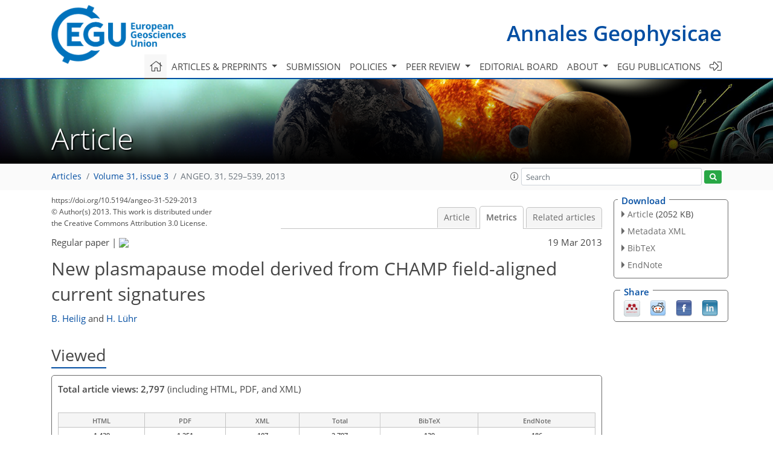

--- FILE ---
content_type: text/html
request_url: https://angeo.copernicus.org/articles/31/529/2013/angeo-31-529-2013-metrics.html
body_size: 28090
content:
<!DOCTYPE html PUBLIC "-//W3C//DTD XHTML 1.0 Transitional//EN" "http://www.w3.org/TR/xhtml1/DTD/xhtml1-transitional.dtd">
<!--[if lt IE 7]>      <html xmlns="https://www.w3.org/1999/xhtml" xml:lang="en" lang="en" class="no-js lt-ie9 lt-ie8 lt-ie7 co-ui"> <![endif]-->
											<!--[if IE 7]>         <html  xmlns="https://www.w3.org/1999/xhtml" xml:lang="en" lang="en" class="no-js lt-ie9 lt-ie8 co-ui"> <![endif]-->
											<!--[if IE 8]>         <html xmlns="https://www.w3.org/1999/xhtml" xml:lang="en" lang="en" class="no-js lt-ie9 co-ui"> <![endif]-->
											<!--[if gt IE 8]><!--> <html xmlns="https://www.w3.org/1999/xhtml" xml:lang="en" lang="en" class="no-js co-ui"> <!--<![endif]--> 
											<!-- remove class no-js if js is available --><head>
                                                <!-- BEGIN_HEAD -->
                                                <meta http-equiv="Content-Type" content="text/html; charset=utf-8" />
                                                <meta charset="utf-8" />
                                                <meta name="viewport" content="width=device-width, initial-scale=1" />
                                                
                                                <meta name="theme-color" content="#000000" />
                                                <meta name="application-name" content="1" />
                                                <meta name="msapplication-TileColor" content="#FFFFFF" />
                                            <link rel="preconnect" crossorigin="" href="https://contentmanager.copernicus.org/" /><link rel="icon" size="16x16" href="https://www.annales-geophysicae.net/favicon_copernicus_16x16_.ico" type="image/x-icon" /><link rel="icon" size="24x24" href="https://www.annales-geophysicae.net/favicon_copernicus_24x24_.ico" type="image/x-icon" /><link rel="icon" size="32x32" href="https://www.annales-geophysicae.net/favicon_copernicus_32x32_.ico" type="image/x-icon" /><link rel="icon" size="48x48" href="https://www.annales-geophysicae.net/favicon_copernicus_48x48_.ico" type="image/x-icon" /><link rel="icon" size="64x64" href="https://www.annales-geophysicae.net/favicon_copernicus_64x64_.ico" type="image/x-icon" /><link rel="icon" size="228x228" href="https://www.annales-geophysicae.net/favicon_copernicus_228x228_.png" type="image/png-icon" /><link rel="icon" size="195x195" href="https://www.annales-geophysicae.net/favicon_copernicus_195x195_.png" type="image/png-icon" /><link rel="icon" size="196x196" href="https://www.annales-geophysicae.net/favicon_copernicus_196x196_.png" type="image/png-icon" /><link rel="icon" size="128x128" href="https://www.annales-geophysicae.net/favicon_copernicus_128x128_.png" type="image/png-icon" /><link rel="icon" size="96x96" href="https://www.annales-geophysicae.net/favicon_copernicus_96x96_.png" type="image/png-icon" /><link rel="apple-touch-icon-precomposed" size="180x180" href="https://www.annales-geophysicae.net/favicon_copernicus_180x180_.png" type="image/png-icon" /><link rel="apple-touch-icon-precomposed" size="120x120" href="https://www.annales-geophysicae.net/favicon_copernicus_120x120_.png" type="image/png-icon" /><link rel="apple-touch-icon-precomposed" size="152x152" href="https://www.annales-geophysicae.net/favicon_copernicus_152x152_.png" type="image/png-icon" /><link rel="apple-touch-icon-precomposed" size="76x76" href="https://www.annales-geophysicae.net/favicon_copernicus_76x76_.png" type="image/png-icon" /><link rel="apple-touch-icon-precomposed" size="57x57" href="https://www.annales-geophysicae.net/favicon_copernicus_57x57_.ico" type="image/png-icon" /><link rel="apple-touch-icon-precomposed" size="144x144" href="https://www.annales-geophysicae.net/favicon_copernicus_144x144_.png" type="image/png-icon" /><script type="text/javascript" src="https://cdn.copernicus.org/libraries/mustache/2.3.0/mustache.min.js"></script><script type="text/javascript" src="https://cdn.copernicus.org/libraries/jquery/1.11.1/jquery.min.js"></script><script type="text/javascript" src="https://cdn.copernicus.org/js/copernicus.min.js"></script><script type="text/javascript" src="https://cdn.copernicus.org/apps/htmlgenerator/js/htmlgenerator-v2.js"></script><script type="text/javascript" src="https://cdn.copernicus.org/libraries/photoswipe/4.1/photoswipe.min.js"></script><script type="text/javascript" src="https://cdn.copernicus.org/libraries/photoswipe/4.1/photoswipe-ui-default.min.js"></script><link rel="stylesheet" type="text/css" media="all" href="https://cdn.copernicus.org/libraries/dszparallexer/dzsparallaxer.css" /><script type="text/javascript" src="https://cdn.copernicus.org/libraries/dszparallexer/dzsparallaxer.js"></script><link rel="stylesheet" type="text/css" media="all" id="hasBootstrap" href="https://cdn.copernicus.org/libraries/bootstrap/current/css/bootstrap.min.css" /><link rel="stylesheet" type="text/css" media="all" href="https://cdn.copernicus.org/libraries/bootstrap/current/css/bootstrap-media.min.css" /><link rel="stylesheet" type="text/css" media="all" href="https://cdn.copernicus.org/libraries/bootstrap/current/css/bootstrap-grid.min.css" /><link rel="stylesheet" type="text/css" media="all" href="https://cdn.copernicus.org/libraries/bootstrap/current/css/bootstrap-reboot.min.css" /><script type="text/javascript" src="https://cdn.copernicus.org/libraries/bootstrap/current/js/popper.js"></script><script type="text/javascript" src="https://cdn.copernicus.org/libraries/bootstrap/current/js/bootstrap.min.js"></script><link rel="preconnect" crossorigin="" href="https://cdn.copernicus.org/" /><link rel="stylesheet" type="text/css" media="all" href="https://cdn.copernicus.org/libraries/unsemantic/unsemantic.min.css" /><link rel="stylesheet" type="text/css" media="all" href="https://cdn.copernicus.org/libraries/photoswipe/4.1/photoswipe.css" /><link rel="stylesheet" type="text/css" media="all" href="https://cdn.copernicus.org/libraries/photoswipe/4.1/dark-icon-skin/dark-icon-skin.css" /><link rel="stylesheet" type="text/css" media="all" href="https://cdn.copernicus.org/css/copernicus-min.css" /><link rel="stylesheet" type="text/css" media="all" href="https://cdn.copernicus.org/css/fontawesome.css" /><link rel="stylesheet" type="text/css" media="all" href="https://cdn.copernicus.org/fonts/FontAwesome/5.11.2_and_4.7.0/css/all.font.css" /><link rel="stylesheet" type="text/css" media="projection, handheld, screen, tty, tv, print" href="https://www.annales-geophysicae.net/co_cms_font_open_sans_v_15.css" /><link rel="stylesheet" type="text/css" media="projection, handheld, screen, tty, tv, print" href="https://www.annales-geophysicae.net/template_one_column_base_2023_202301261343_1676458272.css" /><link rel="stylesheet" type="text/css" media="projection, handheld, screen, tty, tv, print" href="https://www.annales-geophysicae.net/ADGEO_specific.css" /><link rel="stylesheet" type="text/css" media="print" href="https://www.annales-geophysicae.net/template_one_column_base_print_2023_1674737524.css" /><script src="https://www.annales-geophysicae.net/co_common.js" type="text/javascript">
</script><script src="https://www.annales-geophysicae.net/co_auth_check.js" type="text/javascript">
</script><script src="https://www.annales-geophysicae.net/onload_javascript_actions.js" type="text/javascript">
</script><script src="https://www.annales-geophysicae.net/template-one-column_2023_1674737530.js" type="text/javascript">
</script><!-- END_HEAD --><meta name="global_projectID" content="6" /><meta name="global_pageID" content="1794" /><meta name="global_pageIdentifier" content="home" /><meta name="global_moBaseURL" content="https://meetingorganizer.copernicus.org/" /><meta name="global_projectShortcut" content="ANGEO" /><meta name="global_projectDomain" content="https://www.annales-geophysicae.net/" />
<title>ANGEO - Metrics - New plasmapause model derived from CHAMP field-aligned current signatures</title>
<meta name="data-non-mobile-optimized-message" content="" /><script id="networker">
    window.isSafari = /^((?!chrome|android).)*safari/i.test(navigator.userAgent);

    /**
     *
     */
    function createToastsFunctionality() {
        const toastsWrapper = $('<div>')
                .attr('aria-live', 'polite')
                .attr('aria-atomic', 'true')
                .addClass('toasts-notifications-wrapper');
        $('body').append(toastsWrapper);
    }

    function isOS() {
        return [
                    'iPad Simulator',
                    'iPhone Simulator',
                    'iPod Simulator',
                    'iPad',
                    'iPhone',
                    'iPod'
                ].includes(navigator.platform)
                || (navigator.userAgent.includes("Mac") && "ontouchend" in document)
    }

    /**
     *
     * @param notificationContent
     */
    function addToast(notificationContent) {
        const toast = $('<div>').addClass('toast').attr('role', 'alert').attr('aria-live', 'assertive')
                .attr('aria-atomic', 'true').attr('data-autohide', 'false');
        const toastHeader = $('<div>').addClass('toast-header');
        const toastHeaderTitle = $('<strong>').addClass('mr-auto').html(notificationContent.title);
        const toastHeaderCloseButton = $('<button>').addClass('ml-2').addClass('mb-1').addClass('close').attr('type', 'button')
                .attr('data-dismiss', 'toast');
        const toastHeaderCloseIcon = $('<span>').attr('aria-hidden', 'true').html('&times;');

        let url = '';
        if (notificationContent.hasOwnProperty('url')) {
            url = notificationContent.url;
        } else {
            url = 'https://networker.copernicus.org/my-network';
        }
        const toastBody = $('<div>').addClass('toast-body').html('<a target="_blank" href="' + url + '">' + notificationContent.text + '</a>');
        $(toastHeaderCloseButton).append(toastHeaderCloseIcon);
        $(toastHeader).append(toastHeaderTitle);
        $(toastHeader).append(toastHeaderCloseButton);
        $(toast).append(toastHeader);
        $(toast).append(toastBody);

        $('.toasts-notifications-wrapper').append(toast);

        $('.toast').toast('show');
    }

    function coNetworker_sendUsersLocation(location, userHash, publicLabel, projectID, application) {

        if (templateHasBootstrap()) {
            createToastsFunctionality();
        }

        userHash = userHash || 'null';
        location = location || 'c_content_manager::getProjectTemplateMobileOpt';
        publicLabel = publicLabel || '';

        if (publicLabel === ''){
            publicLabel = location;
        }

        if (userHash !== null && userHash.length > 5) {
            try {
                if(typeof window.ws === 'undefined' || window.ws === null || !window.ws) {
                    window.ws = new WebSocket('wss://websockets.copernicus.org:8080');
                } else {
                    window.ws.close(1000);
                    window.ws = new WebSocket('wss://websockets.copernicus.org:8080');
                }
                const data = {
                    'type': 'status',
                    'action': 'start',
                    'data': {
                        'userIdentifier': userHash,
                        'projectID': projectID,
                        'coApp': application,
                        'location': location,
                        'publicLabel': publicLabel
                    }
                };
                if (window.ws === 1) {
                    window.ws.send(JSON.stringify(data));
                } else {
                    window.ws.onopen = function (msg) {
                        window.ws.send(JSON.stringify(data));
                        dispatchEvent(new CustomEvent('loadCommonNetworker'));
                    };

                    window.ws.onmessage = function (event) {
                        try {
                            const data = JSON.parse(event.data);

                            switch (data.type) {
                                case 'notification':
                                    const pushNotificationData = data.data;
                                    if (pushNotificationData.hasOwnProperty('user') && pushNotificationData.user.length > 5 && pushNotificationData.user === userHash) {
                                        window.showPushNotification(pushNotificationData);
                                    }
                                    break;
                            }
                        } catch (e) {
                            console.log(e);
                        }
                    }
                }
            } catch (e) {
                console.error(e);
            }

        }
    }

    window.showPushNotification = function (notificationContent) {
        showMessage(notificationContent);

        function showMessage(notificationContent){
            if (templateHasBootstrap()) {
                showBootstrapModal(notificationContent);
            }
        }

        function showBootstrapModal(notificationContent) {
            const randomId = getRandomInt(100,999);
            let modal = $('<div>').addClass('modal').attr('id', 'modal-notification' + randomId);
            let modalDialog = $('<div>').addClass('modal-dialog');
            let modalContent = $('<div>').addClass('modal-content');
            let modalBody = $('<div>').addClass('modal-body');
            let message = $('<div>').addClass('modal-push-message').html('<h3 class="mb-3">' + notificationContent.title + '</h3><p>' + notificationContent.text + '</p>');
            let buttonsWrapper = $('<div>').addClass('row');
            let buttonsWrapperCol = $('<div>').addClass('col-12').addClass('text-right');
            let buttonCancel = $('<button>').addClass('btn').addClass('btn-danger').addClass('mr-2').html('Cancel')
            let buttonSuccess = $('<button>').addClass('btn').addClass('btn-success').html('OK')

            $(buttonsWrapper).append(buttonsWrapperCol);
            $(buttonsWrapperCol).append(buttonCancel);
            $(buttonsWrapperCol).append(buttonSuccess);
            $(modalBody).append(message).append(buttonsWrapper);
            $(modalContent).append(modalBody);
            $(modalDialog).append(modalContent);
            $(modal).append(modalDialog);

            $(buttonCancel).on('click', (event) => {
                event.preventDefault();
                event.stopPropagation();
                event.stopImmediatePropagation();
                $(modal).modal('hide');
            });

            $(buttonSuccess).on('click', (event) => {
                event.preventDefault();
                event.stopPropagation();
                event.stopImmediatePropagation();
                $(modal).modal('hide');
                handleOnclickNotification(notificationContent);
            });
            $(modal).modal('show');

            setTimeout(() => {
                dispatchEvent(new CustomEvent('modalLoaded', {'detail': 'modal-notification' + randomId}));
            }, 1000);
        }

        window.addEventListener('modalLoaded', function (event) {
            setTimeout(() => {
                $('#' + event.detail).modal('hide');
            }, 9000);
        });

        function handleOnclickNotification(notificationContent) {
            if (notificationContent.hasOwnProperty('withConnect') && notificationContent.withConnect.length > 0) {
                acceptContactRequest(notificationContent);
            }

            if (notificationContent.hasOwnProperty('url')) {
                if (window.isSafari && isOS()) {
                    window.location.href = notificationContent.url;
                } else {
                    window.open(notificationContent.url, '_blank').focus();
                }
            } else {
                if (window.isSafari && isOS()) {
                    window.open('https://networker.copernicus.org/my-network', '_blank');
                } else {
                    window.open('https://networker.copernicus.org/my-network', '_blank').focus();
                }
            }
        }

        /**
         *
         * @param notificationContent
         */
        function acceptContactRequest(notificationContent) {
            const formData = new FormData();
            formData.append('r', notificationContent.userFrom);
            formData.append('a', 'a');

            $.ajax({
                url: 'https://networker.copernicus.org/handle-request-job',
                type: 'POST',
                data: formData,
                processData: false,
                contentType: false,
                xhrFields: {
                    withCredentials: true
                },
                beforeSend: function () {
                    $('.splash').fadeIn();
                    $('.lightbox').fadeIn();
                }
            })
                    .done(function (dataResponse) {
                        const data = JSON.parse(dataResponse);
                        let text = 'Please consider joining the text chat now.';
                        window.sendPushNotification({
                            title: window.userDataCommonNetworker.name + ' aims to chat with you.',
                            text: text,
                            user: data.message.userIdentifier,
                            url: notificationContent.url
                        });
                        $('.splash').fadeOut();
                        $('.lightbox').fadeOut();
                    })
                    .fail(function (error) {
                        $('.splash').fadeOut();
                        $('.lightbox').fadeOut();
                    });
        }
    }


    function templateHasBootstrap() {
        const bootstrap = document.getElementById('hasBootstrap');
        return bootstrap !== null && typeof bootstrap !== 'undefined';
    }

        coNetworker_sendUsersLocation();
    dispatchEvent(new CustomEvent('loadCommonNetworker'));

    function getRandomInt(min, max) {
        min = Math.ceil(min);
        max = Math.floor(max);
        return Math.floor(Math.random() * (max - min + 1)) + min;
    }
</script>

		<link rel="stylesheet" type="text/css" href="https://cdn.copernicus.org/libraries/photoswipe/4.1/dark-icon-skin/dark-icon-skin.css">
    <base href="/">

<link rel="stylesheet" type="text/css" href="https://cdn.copernicus.org/libraries/unsemantic/unsemantic.min.css">
<link rel="stylesheet" type="text/css" href="https://cdn.copernicus.org/libraries/jquery/1.11.1/ui/jquery-ui.min.css">
<link rel="stylesheet" type="text/css" href="https://cdn.copernicus.org/libraries/jquery/1.11.1/ui/jquery-ui-slider-pips.css">
<link rel="stylesheet" type="text/css" href="https://cdn.copernicus.org/libraries/photoswipe/4.1/photoswipe.css">
<link rel="stylesheet" type="text/css" href="https://cdn.copernicus.org/apps/htmlgenerator/css/htmlgenerator.css?v=1">
<meta name="citation_fulltext_world_readable" content="">
<meta name="citation_publisher" content="Copernicus GmbH"/>
<meta name="citation_title" content="New plasmapause model derived from CHAMP field-aligned current signatures"/>
<meta name="citation_abstract" content="&lt;p&gt;&lt;strong class=&quot;journal-contentHeaderColor&quot;&gt;Abstract.&lt;/strong&gt; We introduce a new model for the plasmapause location in the equatorial plane. The determination of the &lt;I&gt;L&lt;/I&gt;-shell bounding the plasmasphere is based on magnetic field observations made by the CHAMP satellite in the topside ionosphere. Related signals are medium-scale field-aligned currents (MSFAC) (some 10 km scale size). The mid-latitude boundary of these MSFACs is used for determining the plasmapause. We are presenting a procedure for detecting the MSFAC boundary. Reliable &lt;I&gt;L&lt;/I&gt;-values are obtained on the night side, whenever the solar zenith angle is below 90°. This means, the boundary is not determined well in the 08:00 to 16:00 magnetic local time (MLT) sector. The radial distance of the boundary is closely controlled by the magnetic activity index Kp. Over the Kp range 0 to 9, the &lt;I&gt;L&lt;/I&gt;-value varies from 6 to 2 &lt;I&gt;R&lt;/I&gt;&lt;sub&gt;E&lt;/sub&gt;. Conversely, the dependence on solar flux is insignificant. For a fixed Kp level, the obtained &lt;I&gt;L&lt;/I&gt;-values of the boundary form a ring on an MLT dial plot with a centre somewhat offset from the geomagnetic pole. This Kp and local time dependent feature is used for predicting the location of the MSFAC boundary at all MLTs based on a single &lt;I&gt;L&lt;/I&gt;-value determination by CHAMP. We compared the location of the MSFAC boundary during the years 2001–2002 with the &lt;I&gt;L&lt;/I&gt;-value of the plasmapause, determined from in situ observations by the IMAGE spacecraft. The mean difference in radial distance is within a 1 &lt;I&gt;R&lt;/I&gt;&lt;sub&gt;E&lt;/sub&gt; range for all local times and Kp values. The plasmapause is generally found earthward of the FAC boundary, except for the duskside. By considering this systematic displacement and by taking into account the diurnal variation and Kp-dependence of the residuals, we are able to construct an empirical model of the plasmapause location that is based on MSFAC measurements from CHAMP. Our new model PPCH-2012 agrees with IMAGE in situ observations within a standard deviation of 0.79 &lt;I&gt;R&lt;/I&gt;&lt;sub&gt;E&lt;/sub&gt;.&lt;/p&gt;"/>
    <meta name="citation_publication_date" content="2013/03/19"/>
    <meta name="citation_online_date" content="2013/03/19"/>
<meta name="citation_journal_title" content="Annales Geophysicae"/>
    <meta name="citation_volume" content="31"/>
    <meta name="citation_issue" content="3"/>
    <meta name="citation_issn" content="0992-7689"/>
<meta name="citation_doi" content="10.5194/angeo-31-529-2013"/>
<meta name="citation_firstpage" content="529"/>
<meta name="citation_lastpage" content="539"/>
    <meta name="citation_author" content="Heilig, B."/>
        <meta name="citation_author_institution" content="GFZ German Research Centre  for Geosciences, Telegrafenberg, 1473 Potsdam, Germany"/>
        <meta name="citation_author_institution" content="Tihany Geophysical Observatory, Geological and Geophysical Institute of Hungary, Kossuth L. u. 91., 8237 Tihany, Hungary"/>
        <meta name="citation_author_orcid" content="0000-0002-7964-0048">
    <meta name="citation_author" content="Lühr, H."/>
        <meta name="citation_author_institution" content="GFZ German Research Centre  for Geosciences, Telegrafenberg, 1473 Potsdam, Germany"/>
        <meta name="citation_author_orcid" content="0000-0002-1599-6758">

        <meta name="citation_funding_source"
              content="citation_funder=European Commission;citation_funder_id=501100000780;citation_grant_number=263218">
    <meta name="citation_pdf_url" content="https://angeo.copernicus.org/articles/31/529/2013/angeo-31-529-2013.pdf"/>
<meta name="citation_xml_url" content="https://angeo.copernicus.org/articles/31/529/2013/angeo-31-529-2013.xml"/>
    <meta name="fulltext_pdf" content="https://angeo.copernicus.org/articles/31/529/2013/angeo-31-529-2013.pdf"/>
<meta name="citation_language" content="English"/>
<meta name="libraryUrl" content="https://angeo.copernicus.org/articles/"/>



    <meta property="og:image" content="https://www.annales-geophysicae.net/ANGEO_Graphic_preprints_twitter_avatar_600x335px.png"/>
    <meta property="og:title" content="New plasmapause model derived from CHAMP field-aligned current signatures">
    <meta property="og:description" content="Abstract. We introduce a new model for the plasmapause location in the equatorial plane. The determination of the L-shell bounding the plasmasphere is based on magnetic field observations made by the CHAMP satellite in the topside ionosphere. Related signals are medium-scale field-aligned currents (MSFAC) (some 10 km scale size). The mid-latitude boundary of these MSFACs is used for determining the plasmapause. We are presenting a procedure for detecting the MSFAC boundary. Reliable L-values are obtained on the night side, whenever the solar zenith angle is below 90°. This means, the boundary is not determined well in the 08:00 to 16:00 magnetic local time (MLT) sector. The radial distance of the boundary is closely controlled by the magnetic activity index Kp. Over the Kp range 0 to 9, the L-value varies from 6 to 2 RE. Conversely, the dependence on solar flux is insignificant. For a fixed Kp level, the obtained L-values of the boundary form a ring on an MLT dial plot with a centre somewhat offset from the geomagnetic pole. This Kp and local time dependent feature is used for predicting the location of the MSFAC boundary at all MLTs based on a single L-value determination by CHAMP. We compared the location of the MSFAC boundary during the years 2001–2002 with the L-value of the plasmapause, determined from in situ observations by the IMAGE spacecraft. The mean difference in radial distance is within a 1 RE range for all local times and Kp values. The plasmapause is generally found earthward of the FAC boundary, except for the duskside. By considering this systematic displacement and by taking into account the diurnal variation and Kp-dependence of the residuals, we are able to construct an empirical model of the plasmapause location that is based on MSFAC measurements from CHAMP. Our new model PPCH-2012 agrees with IMAGE in situ observations within a standard deviation of 0.79 RE.">
    <meta property="og:url" content="https://angeo.copernicus.org/articles/31/529/2013/">

    <meta property="twitter:image" content="https://www.annales-geophysicae.net/ANGEO_Graphic_preprints_twitter_avatar_600x335px.png"/>
    <meta name="twitter:card" content="summary_large_image">
    <meta name="twitter:title" content="New plasmapause model derived from CHAMP field-aligned current signatures">
    <meta name="twitter:description" content="Abstract. We introduce a new model for the plasmapause location in the equatorial plane. The determination of the L-shell bounding the plasmasphere is based on magnetic field observations made by the CHAMP satellite in the topside ionosphere. Related signals are medium-scale field-aligned currents (MSFAC) (some 10 km scale size). The mid-latitude boundary of these MSFACs is used for determining the plasmapause. We are presenting a procedure for detecting the MSFAC boundary. Reliable L-values are obtained on the night side, whenever the solar zenith angle is below 90°. This means, the boundary is not determined well in the 08:00 to 16:00 magnetic local time (MLT) sector. The radial distance of the boundary is closely controlled by the magnetic activity index Kp. Over the Kp range 0 to 9, the L-value varies from 6 to 2 RE. Conversely, the dependence on solar flux is insignificant. For a fixed Kp level, the obtained L-values of the boundary form a ring on an MLT dial plot with a centre somewhat offset from the geomagnetic pole. This Kp and local time dependent feature is used for predicting the location of the MSFAC boundary at all MLTs based on a single L-value determination by CHAMP. We compared the location of the MSFAC boundary during the years 2001–2002 with the L-value of the plasmapause, determined from in situ observations by the IMAGE spacecraft. The mean difference in radial distance is within a 1 RE range for all local times and Kp values. The plasmapause is generally found earthward of the FAC boundary, except for the duskside. By considering this systematic displacement and by taking into account the diurnal variation and Kp-dependence of the residuals, we are able to construct an empirical model of the plasmapause location that is based on MSFAC measurements from CHAMP. Our new model PPCH-2012 agrees with IMAGE in situ observations within a standard deviation of 0.79 RE.">



<link rel="icon" href="https://www.annales-geophysicae.net/favicon.ico" type="image/x-icon"/>






    <script type="text/javascript" src="https://cdn.copernicus.org/libraries/jquery/1.11.1/ui/jquery-ui.min.js"></script>
<script type="text/javascript" src="https://cdn.copernicus.org/libraries/jquery/1.11.1/ui/jquery-ui-slider-pips.js"></script>
<script type="text/javascript" src="https://cdn.copernicus.org/libraries/jquery/1.11.1/ui/template_jquery-ui-touch.min.js"></script>
<script type="text/javascript" src="https://cdn.copernicus.org/js/respond.js"></script>
<script type="text/javascript" src="https://cdn.copernicus.org/libraries/highstock/2.0.4/highstock.js"></script>
<script type="text/javascript" src="https://cdn.copernicus.org/apps/htmlgenerator/js/CoPublisher.js"></script>
<script type="text/x-mathjax-config">
MathJax.Hub.Config({
"HTML-CSS": { fonts: ["TeX"] ,linebreaks: { automatic: true, width: "90% container" } }
});
</script>
<script type="text/javascript" async  src="https://cdnjs.cloudflare.com/ajax/libs/mathjax/2.7.5/MathJax.js?config=MML_HTMLorMML-full"></script>

<script type="text/javascript" src="https://cdn.copernicus.org/libraries/photoswipe/4.1/photoswipe-ui-default.min.js"></script>
<script type="text/javascript" src="https://cdn.copernicus.org/libraries/photoswipe/4.1/photoswipe.min.js"></script>


		<script type="text/javascript">
			/* <![CDATA[ */
			 
			/* ]]> */
		</script>

		<style type="text/css">
			.top_menu { margin-right: 0!important; }
			
		</style>
	</head><body><header id="printheader" class="d-none d-print-block container">

    <img src="https://www.annales-geophysicae.net/graphic_egu_claim_logo_blue.png" alt="" style="width: 508px; height: 223px;" />

</header>

<header class="d-print-none mb-n3 version-2023">

    <div class="container">

        <div class="row no-gutters mr-0 ml-0 align-items-center header-wrapper mb-lg-3">

            <div class="col-auto pr-3">

                <div class="layout__moodboard-logo-year-container">

                    <a class="layout__moodboard-logo-link" target="_blank" href="http://www.egu.eu">

                    <div class="layout__moodboard-logo">

                        <img src="https://www.annales-geophysicae.net/graphic_egu_claim_logo_blue.png" alt="" style="width: 508px; height: 223px;" />

                    </div>

                    </a>

                </div>

            </div>

            <div class="d-none d-lg-block col text-md-right layout__title-desktop">

                <div class="layout__m-location-and-time">

                    <a class="moodboard-title-link" href="https://www.annales-geophysicae.net/">

                    Annales Geophysicae

                    </a>

                </div>

            </div>

            <div class="d-none d-md-block d-lg-none col text-md-right layout__title-tablet">

                <div class="layout__m-location-and-time">

                    <a class="moodboard-title-link" href="https://www.annales-geophysicae.net/">

                    Annales Geophysicae

                    </a>

                </div>

            </div>

            <div class="col layout__m-location-and-time-mobile d-md-none text-center layout__title-mobile">

                <a class="moodboard-title-link" href="https://www.annales-geophysicae.net/">

                ANGEO

                </a>

            </div>

            <!-- End Logo -->

            <div class="col-auto text-right">

                <button class="navbar-toggler light mx-auto mr-sm-0" type="button" data-toggle="collapse" data-target="#navbar_menu" aria-controls="navbar_menu" aria-expanded="false" aria-label="Toggle navigation">

                    <span class="navbar-toggler-icon light"></span>

                </button>

            </div>

            <!-- Topbar -->

            <div class="topbar d-print-none">

                <!-- <iframe
				frameborder="0"
				id="co_auth_check_authiframecontainer"
				style="width: 179px; height: 57px; margin: 0; margin-bottom: 5px; margin-left: 10px; margin-top: -15px; padding: 0; border: none; overflow: hidden; background-color: transparent; display: none;"
				src=""></iframe> -->

            </div>

            <!-- End Topbar -->

        </div>

    </div>

    <div class="banner-navigation-breadcrumbs-wrapper">

        <div id="navigation">

            <nav class="container navbar navbar-expand-lg navbar-light"><!-- Logo -->

                <div class="collapse navbar-collapse CMSCONTAINER" id="navbar_menu">

                <div id="cmsbox_125919" class="cmsbox navbar-collapse"><button style="display: none;" class="navbar-toggler navigation-extended-toggle-button" type="button" data-toggle="collapse" data-target="#navbar_menu" aria-controls="navbarSupportedContent" aria-expanded="false" aria-label="Toggle navigation">
    <span class="navbar-toggler-icon"></span>
</button>
<div class="navbar-collapse CMSCONTAINER collapse show" id="navbarSupportedContent">
            <ul class="navbar-nav mr-auto no-styling">
                    <li class="nav-item  ">
                        <a target="_parent" class="nav-link active "  href="https://www.annales-geophysicae.net/home.html"><i class='fal fa-home fa-lg' title='Home'></i></a>
                </li>
                    <li class="nav-item  megamenu ">
                        <a target="_self" class="nav-link dropdown-toggle  "  href="#" id="navbarDropdown10834" role="button" data-toggle="dropdown" aria-haspopup="true" aria-expanded="false">Articles & preprints
                            <span class="caret"></span></a>
                        <div class="dropdown-menu  level-1 " aria-labelledby="navbarDropdown10834">
                            <div class="container">
                                <div class="row">
                                <div class="col-md-12 col-lg-4 col-sm-12">
                                            <div class="dropdown-header">Recent</div>
                                        <div class="dropdown-item level-2  " style="list-style: none">
                                            <a   target="_parent" class="" href="https://angeo.copernicus.org/">Recent papers</a>
                                    </div>
                                            <div class="dropdown-header">Highlights</div>
                                        <div class="dropdown-item level-2  " style="list-style: none">
                                            <a   target="_parent" class="" href="https://angeo.copernicus.org/editors_choice.html">Editor's choice</a>
                                    </div>
                                            <div class="dropdown-header">Regular articles</div>
                                        <div class="dropdown-item level-2  " style="list-style: none">
                                            <a   target="_parent" class="" href="https://angeo.copernicus.org/regular_paper.html">Regular papers</a>
                                    </div>
                                        <div class="dropdown-item level-2  " style="list-style: none">
                                            <a   target="_parent" class="" href="https://angeo.copernicus.org/review_paper.html">Review papers</a>
                                    </div>
                                        <div class="dropdown-item level-2  " style="list-style: none">
                                            <a   target="_parent" class="" href="https://angeo.copernicus.org/angeo_communicates.html">ANGEO Communicates</a>
                                    </div>
                                            </div>
                                            <div class="col-md-12 col-lg-4 col-sm-12">
                                            <div class="dropdown-header">Special issues</div>
                                        <div class="dropdown-item level-2  " style="list-style: none">
                                            <a   target="_parent" class="" href="https://angeo.copernicus.org/special_issues.html">Published SIs</a>
                                    </div>
                                        <div class="dropdown-item level-2  " style="list-style: none">
                                            <a   target="_parent" class="" href="https://www.annales-geophysicae.net/articles_and_preprints/scheduled_sis.html">Scheduled SIs</a>
                                    </div>
                                        <div class="dropdown-item level-2  " style="list-style: none">
                                            <a   target="_parent" class="" href="https://www.annales-geophysicae.net/articles_and_preprints/how_to_apply_for_an_si.html">How to apply for an SI</a>
                                    </div>
                                            <div class="dropdown-header">Collections</div>
                                        <div class="dropdown-item level-2  " style="list-style: none">
                                            <a   target="_parent" class="" href="https://www.annales-geophysicae.net/articles_and_preprints/how_to_add_an_article_to_a_collection.html">How to add an article to a collection</a>
                                    </div>
                                            <div class="dropdown-header">EGU compilations</div>
                                        <div class="dropdown-item level-2  " style="list-style: none">
                                            <a   target="_blank" class="" href="https://encyclopedia-of-geosciences.net/">Encyclopedia of Geosciences</a>
                                    </div>
                                        <div class="dropdown-item level-2  " style="list-style: none">
                                            <a   target="_blank" class="" href="https://egusphere.net/">EGUsphere</a>
                                    </div>
                                            </div>
                                            <div class="col-md-12 col-lg-4 col-sm-12">
                                            <div class="dropdown-header">Alerts</div>
                                        <div class="dropdown-item level-2  " style="list-style: none">
                                            <a   target="_parent" class="" href="https://www.annales-geophysicae.net/articles_and_preprints/subscribe_to_alerts.html">Subscribe to alerts</a>
                                    </div>
                                </div>
                                </div>
                            </div>
                        </div>
                </li>
                    <li class="nav-item  ">
                        <a target="_parent" class="nav-link  "  href="https://www.annales-geophysicae.net/submission.html">Submission</a>
                </li>
                    <li class="nav-item  dropdown ">
                        <a target="_self" class="nav-link dropdown-toggle  "  href="#" id="navbarDropdown10838" role="button" data-toggle="dropdown" aria-haspopup="true" aria-expanded="false">Policies
                            <span class="caret"></span></a>
                        <div class="dropdown-menu  level-1 " aria-labelledby="navbarDropdown10838">
                            <div >
                                <div >
                                <div class="col-md-12 col-lg-12 col-sm-12">
                                        <div class="dropdown-item level-2  " style="list-style: none">
                                            <a   target="_parent" class="" href="https://www.annales-geophysicae.net/policies/licence_and_copyright.html">Licence & copyright</a>
                                    </div>
                                        <div class="dropdown-item level-2  " style="list-style: none">
                                            <a   target="_parent" class="" href="https://www.annales-geophysicae.net/policies/general_terms.html">General terms</a>
                                    </div>
                                        <div class="dropdown-item level-2  " style="list-style: none">
                                            <a   target="_parent" class="" href="https://www.annales-geophysicae.net/policies/publication_policy.html">Publication policy</a>
                                    </div>
                                        <div class="dropdown-item level-2  " style="list-style: none">
                                            <a   target="_parent" class="" href="https://www.annales-geophysicae.net/policies/ai_policy.html">AI policy</a>
                                    </div>
                                        <div class="dropdown-item level-2  " style="list-style: none">
                                            <a   target="_parent" class="" href="https://www.annales-geophysicae.net/policies/data_policy.html">Data policy</a>
                                    </div>
                                        <div class="dropdown-item level-2  " style="list-style: none">
                                            <a   target="_parent" class="" href="https://www.annales-geophysicae.net/policies/publication_ethics.html">Publication ethics</a>
                                    </div>
                                        <div class="dropdown-item level-2  " style="list-style: none">
                                            <a   target="_parent" class="" href="https://www.annales-geophysicae.net/policies/competing_interests_policy.html">Competing interests policy</a>
                                    </div>
                                        <div class="dropdown-item level-2  " style="list-style: none">
                                            <a   target="_parent" class="" href="https://www.annales-geophysicae.net/policies/appeals_and_complaints.html">Appeals & complaints</a>
                                    </div>
                                        <div class="dropdown-item level-2  " style="list-style: none">
                                            <a   target="_parent" class="" href="https://www.annales-geophysicae.net/policies/proofreading_guidelines.html">Proofreading guidelines</a>
                                    </div>
                                        <div class="dropdown-item level-2  " style="list-style: none">
                                            <a   target="_parent" class="" href="https://www.annales-geophysicae.net/policies/obligations_for_authors.html">Obligations for authors</a>
                                    </div>
                                        <div class="dropdown-item level-2  " style="list-style: none">
                                            <a   target="_parent" class="" href="https://www.annales-geophysicae.net/policies/obligations_for_editors.html">Obligations for editors</a>
                                    </div>
                                        <div class="dropdown-item level-2  " style="list-style: none">
                                            <a   target="_parent" class="" href="https://www.annales-geophysicae.net/policies/obligations_for_referees.html">Obligations for referees</a>
                                    </div>
                                        <div class="dropdown-item level-2  " style="list-style: none">
                                            <a   target="_parent" class="" href="https://www.annales-geophysicae.net/policies/author_name_change.html">Inclusive author name-change policy</a>
                                    </div>
                                        <div class="dropdown-item level-2  " style="list-style: none">
                                            <a   target="_parent" class="" href="https://www.annales-geophysicae.net/policies/inclusivity_in_global_research.html">Inclusivity in global research</a>
                                    </div>
                                </div>
                                </div>
                            </div>
                        </div>
                </li>
                    <li class="nav-item  dropdown ">
                        <a target="_self" class="nav-link dropdown-toggle  "  href="#" id="navbarDropdown1930" role="button" data-toggle="dropdown" aria-haspopup="true" aria-expanded="false">Peer review
                            <span class="caret"></span></a>
                        <div class="dropdown-menu  level-1 " aria-labelledby="navbarDropdown1930">
                            <div >
                                <div >
                                <div class="col-md-12 col-lg-12 col-sm-12">
                                        <div class="dropdown-item level-2  " style="list-style: none">
                                            <a   target="_parent" class="" href="https://www.annales-geophysicae.net/peer_review/interactive_review_process.html">Interactive review process</a>
                                    </div>
                                        <div class="dropdown-item level-2  " style="list-style: none">
                                            <a   target="_parent" class="" href="https://www.annales-geophysicae.net/peer_review/finding_an_editor.html">Finding an editor</a>
                                    </div>
                                        <div class="dropdown-item level-2  " style="list-style: none">
                                            <a   target="_parent" class="" href="https://www.annales-geophysicae.net/peer_review/review_criteria.html">Review criteria</a>
                                    </div>
                                        <div class="dropdown-item level-2  " style="list-style: none">
                                            <a   target="_parent" class="" href="https://webforms.copernicus.org/ANGEO/referee-application">Become a referee</a>
                                    </div>
                                        <div class="dropdown-item level-2  " style="list-style: none">
                                            <a data-non-mobile-optimized="1"  target="_parent" class="" href="https://editor.copernicus.org/ANGEO/my_manuscript_overview ">Manuscript tracking</a>
                                    </div>
                                        <div class="dropdown-item level-2  " style="list-style: none">
                                            <a   target="_parent" class="" href="https://www.annales-geophysicae.net/peer_review/reviewer_recognition.html">Reviewer recognition</a>
                                    </div>
                                </div>
                                </div>
                            </div>
                        </div>
                </li>
                    <li class="nav-item  ">
                        <a target="_parent" class="nav-link  "  href="https://www.annales-geophysicae.net/editorial_board.html">Editorial board</a>
                </li>
                    <li class="nav-item  dropdown ">
                        <a target="_self" class="nav-link dropdown-toggle  "  href="#" id="navbarDropdown6152" role="button" data-toggle="dropdown" aria-haspopup="true" aria-expanded="false">About
                            <span class="caret"></span></a>
                        <div class="dropdown-menu  level-1 " aria-labelledby="navbarDropdown6152">
                            <div >
                                <div >
                                <div class="col-md-12 col-lg-12 col-sm-12">
                                        <div class="dropdown-item level-2  " style="list-style: none">
                                            <a   target="_parent" class="" href="https://www.annales-geophysicae.net/about/aims_and_scope.html">Aims & scope</a>
                                    </div>
                                        <div class="dropdown-item level-2  " style="list-style: none">
                                            <a   target="_parent" class="" href="https://www.annales-geophysicae.net/about/subject_areas.html">Subject areas</a>
                                    </div>
                                        <div class="dropdown-item level-2  " style="list-style: none">
                                            <a   target="_parent" class="" href="https://www.annales-geophysicae.net/about/manuscript_types.html">Manuscript types</a>
                                    </div>
                                        <div class="dropdown-item level-2  " style="list-style: none">
                                            <a   target="_parent" class="" href="https://www.annales-geophysicae.net/about/article_processing_charges.html">Article processing charges</a>
                                    </div>
                                        <div class="dropdown-item level-2  " style="list-style: none">
                                            <a   target="_parent" class="" href="https://www.annales-geophysicae.net/about/financial_support.html">Financial support</a>
                                    </div>
                                        <div class="dropdown-item level-2  " style="list-style: none">
                                            <a   target="_parent" class="" href="https://www.annales-geophysicae.net/about/news_and_press.html">News & press</a>
                                    </div>
                                        <div class="dropdown-item level-2  " style="list-style: none">
                                            <a   target="_parent" class="" href="https://www.annales-geophysicae.net/about/egu_resources.html">EGU resources</a>
                                    </div>
                                        <div class="dropdown-item level-2  " style="list-style: none">
                                            <a   target="_parent" class="" href="https://www.annales-geophysicae.net/about/promote_your_work.html">Promote your work</a>
                                    </div>
                                        <div class="dropdown-item level-2  " style="list-style: none">
                                            <a   target="_parent" class="" href="https://www.annales-geophysicae.net/about/journal_statistics.html">Journal statistics</a>
                                    </div>
                                        <div class="dropdown-item level-2  " style="list-style: none">
                                            <a   target="_parent" class="" href="https://www.annales-geophysicae.net/about/journal_metrics.html">Journal metrics</a>
                                    </div>
                                        <div class="dropdown-item level-2  " style="list-style: none">
                                            <a   target="_parent" class="" href="https://www.annales-geophysicae.net/about/abstracted_and_indexed.html">Abstracted & indexed</a>
                                    </div>
                                        <div class="dropdown-item level-2  " style="list-style: none">
                                            <a   target="_parent" class="" href="https://www.annales-geophysicae.net/about/article_level_metrics.html">Article level metrics</a>
                                    </div>
                                        <div class="dropdown-item level-2  " style="list-style: none">
                                            <a   target="_parent" class="" href="https://www.annales-geophysicae.net/about/faqs.html">FAQs</a>
                                    </div>
                                        <div class="dropdown-item level-2  " style="list-style: none">
                                            <a   target="_parent" class="" href="https://www.annales-geophysicae.net/about/contact.html">Contact</a>
                                    </div>
                                        <div class="dropdown-item level-2  " style="list-style: none">
                                            <a   target="_parent" class="" href="https://www.annales-geophysicae.net/about/xml_harvesting_and_oai-pmh.html">XML harvesting & OAI-PMH</a>
                                    </div>
                                </div>
                                </div>
                            </div>
                        </div>
                </li>
                    <li class="nav-item  ">
                        <a target="_parent" class="nav-link  "  href="https://www.annales-geophysicae.net/egu_publications.html">EGU publications</a>
                </li>
                    <li class="nav-item  ">
                        <a target="_blank" class="nav-link  " data-non-mobile-optimized="1" href="https://editor.copernicus.org/ANGEO/"><i class='fal fa-sign-in-alt fa-lg' title='Login'></i></a>
                </li>
                <!-- Topbar -->
                <li class="d-print-none d-lg-none pt-2 topbar-mobile">
                    <!-- <iframe
				frameborder="0"
				id="co_auth_check_authiframecontainer"
				style="width: 179px; height: 57px; margin: 0; margin-bottom: 5px; margin-left: 10px; margin-top: -15px; padding: 0; border: none; overflow: hidden; background-color: transparent; display: none;"
				src=""></iframe> -->
                </li>
                <!-- End Topbar -->
            </ul>
</div>
</div></div>

            </nav>

        </div>

        <section id="banner" class="banner dzsparallaxer use-loading auto-init height-is-based-on-content mode-scroll loaded dzsprx-readyall">

            <div class="divimage dzsparallaxer--target layout__moodboard-banner" data-src="" style=""></div>

            <div id="headers-content-container" class="container CMSCONTAINER">



            <div id="cmsbox_125978" class="cmsbox ">            <span class="header-small text-uppercase">&nbsp;</span>
            <h1 class="display-4 header-get-function home-header hide-md-on-version2023">
                    Article
&nbsp;
            </h1>
</div></div>

        </section>



        <div id="breadcrumbs" class="breadcrumbs">

            <div class="container">

                <div class="row align-items-center">

                    <div class="d-none d-sm-block text-nowrap pageactions"></div>

                    <!-- START_SEARCH -->

                    <!-- END_SEARCH -->

                    <!-- The template part snippet fo breadcrubs is in source code-->

                    <div class="justify-content-between col-auto col-md CMSCONTAINER" id="breadcrumbs_content_container"><div id="cmsbox_1088888" class="cmsbox "><!-- tpl: templates/get_functions/get_breadcrumbs/index -->
<div class="breadcrumbGetFunctionContainer">
    <!-- START_BREADCRUMBS_CONTAINER -->
    <ol class="breadcrumb">
    <li class="breadcrumb-item"><a href="https://angeo.copernicus.org/">Articles</a></li><li class="breadcrumb-item"><a href="https://angeo.copernicus.org/articles/31/issue3.html">Volume 31, issue 3</a></li><li class="breadcrumb-item active">ANGEO, 31, 529&ndash;539, 2013</li>
    </ol>
    <!-- END_BREADCRUMBS_CONTAINER -->
</div></div></div>

                    <div class="col col-md-4 text-right page-search CMSCONTAINER" id="search_content_container"><div id="cmsbox_1088819" class="cmsbox "><!-- v1.31 -->
<!-- 1.31: added placeholder for test system sanitizing-->
<!-- 1.3: #855 -->
<!-- 1.2: #166 -->
<!-- CMS ressources/FinderBreadcrumbBox.html -->
<!-- START_SITE_SEARCH -->
<!-- Root element of PhotoSwipe. Must have class pswp. -->
<div class="pswp" tabindex="-1" role="dialog" aria-hidden="true" >

    <!-- Background of PhotoSwipe.
         It's a separate element as animating opacity is faster than rgba(). -->
    <div class="pswp__bg"></div>

    <!-- Slides wrapper with overflow:hidden. -->
    <div class="pswp__scroll-wrap">

        <!-- Container that holds slides.
            PhotoSwipe keeps only 3 of them in the DOM to save memory.
            Don't modify these 3 pswp__item elements, data is added later on. -->
        <div class="pswp__container">
            <div class="pswp__item"></div>
            <div class="pswp__item"></div>
            <div class="pswp__item"></div>
        </div>

        <!-- Default (PhotoSwipeUI_Default) interface on top of sliding area. Can be changed. -->
        <div class="pswp__ui pswp__ui--hidden">

            <div class="pswp__top-bar">

                <!--  Controls are self-explanatory. Order can be changed. -->

                <div class="pswp__counter"></div>

                <button class="pswp__button pswp__button--close" title="Close (Esc)"></button>


                <button class="pswp__button pswp__button--fs" title="Toggle fullscreen"></button>

                <!-- Preloader demo http://codepen.io/dimsemenov/pen/yyBWoR -->
                <!-- element will get class pswp__preloader--active when preloader is running -->
                <div class="pswp__preloader">
                    <div class="pswp__preloader__icn">
                        <div class="pswp__preloader__cut">
                            <div class="pswp__preloader__donut"></div>
                        </div>
                    </div>
                </div>
            </div>

            <div class="pswp__share-modal pswp__share-modal--hidden pswp__single-tap">
                <div class="pswp__share-tooltip"></div>
            </div>

            <button class="pswp__button pswp__button--arrow--left" title="Previous (arrow left)">
            </button>

            <button class="pswp__button pswp__button--arrow--right" title="Next (arrow right)">
            </button>

            <div class="pswp__caption ">
                <div class="pswp__caption__center"></div>
            </div>

        </div>

    </div>

</div>
<div class="row align-items-center no-gutters py-1" id="search-wrapper">

    <div class="col-auto pl-0 pr-1">
        <a id="templateSearchInfoBtn" role="button" tabindex="99" data-container="body" data-toggle="popover" data-placement="bottom" data-trigger="click"><span class="fal fa-info-circle"></span></a>
    </div>

    <div class="col pl-0 pr-1">
        <input type="search" placeholder="Search" name="q" class="form-control form-control-sm" id="search_query_solr"/>
    </div>
    <div class="col-auto pl-0">
        <button title="Start site search" id="start_site_search_solr" class="btn btn-sm btn-success"><span class="co-search"></span></button>
    </div>
</div>

<div class="text-left">
    <div id="templateSearchInfo" class="d-none">
        <div>
            <p>
                Multiple terms: term1 term2<br />
                <i>red apples</i><br />
                returns results with all terms like:<br />
                <i>Fructose levels in <strong>red</strong> and <strong>green</strong> apples</i><br />
            </p>
            <p>
                Precise match in quotes: "term1 term2"<br />
                <i>"red apples"</i><br />
                returns results matching exactly like:<br />
                <i>Anthocyanin biosynthesis in <strong>red apples</strong></i><br />
            </p>

            <p>
                Exclude a term with -: term1 -term2<br />
                <i>apples -red</i><br />
                returns results containing <i><strong>apples</strong></i> but not <i><strong>red</strong></i>:<br />
                <i>Malic acid in green <strong>apples</strong></i><br />
            </p>
        </div>
    </div>

    <div class="modal " id="templateSearchResultModal" role="dialog" aria-labelledby="Search results" aria-hidden="true">
        <div class="modal-dialog modal-lg modal-dialog-centered">
            <div class="modal-content">
                <div class="modal-header modal-header--sticky shadow one-column d-block">
                    <div class="row no-gutters mx-1">
                        <div class="col mr-3">
                                <h1 class="" id="resultsSearchHeader"><span id="templateSearchResultNr"></span> hit<span id="templateSearchResultNrPlural">s</span> for <span id="templateSearchResultTerm"></span></h1>
                            </div>
                        <div class="col-auto">
                            <a id="scrolltopmodal" href="javascript:void(0)" onclick="scrollModalTop();" style="display: none;"><i class="co-home"></i></a>

                        </div>
                        <div class="col-auto">
                                <button data-dismiss="modal" aria-label="Close" class="btn btn-danger mt-1">Close</button>
                            </div>
                    </div>
                </div>
                <div class="modal-body one-column">
                    <!-- $$co-sanitizing-slot1$$ -->
                    <div class="grid-container mx-n3"><div class="grid-85 tablet-grid-85">
                        <button aria-label="Refine" id="refineSearchModal" class="btn btn-primary float-left mt-4">Refine your search</button>
                        <button aria-label="Refine" id="refineSearchModalHide" class="btn btn-danger float-left d-none mt-4">Hide refinement</button>
                    </div></div>
                    <div class="grid-container mx-n3"><div class="grid-100 tablet-grid-100"><div id="templateRefineSearch" class="d-none"></div></div></div>

                <div id="templateSearchResultContainer" class="searchResultsModal mx-n3"></div>
                <div class="grid-container mb-0"><div class="grid-100 tablet-grid-100"><div id="templateSearchResultContainerEmpty" class="co-notification d-none">There are no results for your search term.</div></div></div>
            </div>

            </div>
        </div>
    </div>
</div>

    <!-- feedback network problems -->
    <div class="modal " id="templateSearchErrorModal1"  role="dialog" aria-labelledby="Search results" aria-hidden="true">
        <div class="modal-dialog modal-lg modal-dialog-centered">
            <div class="modal-content p-3">
                <div class="modal-body text-left">
                    <h1 class="mt-0 pt-0">Network problems</h1>
                    <div class="co-error">We are sorry, but your search could not be completed due to network problems. Please try again later.</div>
                </div>
            </div>
        </div>
    </div>

    <!-- feedback server timeout -->
    <div class="modal " id="templateSearchErrorModal2" role="dialog" aria-labelledby="Search results" aria-hidden="true">
        <div class="modal-dialog modal-lg modal-dialog-centered">
            <div class="modal-content p-3">
                <div class="modal-body text-left">
                    <h1 class="mt-0 pt-0">Server timeout</h1>
                    <div class="co-error">We are sorry, but your search could not be completed due to server timeouts. Please try again later.</div>
                </div>
            </div>
        </div>
    </div>

    <!-- feedback invalid search term -->
    <div class="modal " id="templateSearchErrorModal3"  role="dialog" aria-labelledby="Search results" aria-hidden="true">
        <div class="modal-dialog modal-lg modal-dialog-centered">
            <div class="modal-content p-3">
                <div class="modal-body text-left">
                    <h1 class="mt-0 pt-0">Empty search term</h1>
                    <div class="co-error">You have applied the search with an empty search term. Please revisit and try again.</div>
                </div>
            </div>
        </div>
    </div>

    <!-- feedback too many requests -->
    <div class="modal " id="templateSearchErrorModal4"  role="dialog" aria-labelledby="Search results" aria-hidden="true">
        <div class="modal-dialog modal-lg modal-dialog-centered">
            <div class="modal-content p-3">
                <div class="modal-body text-left">
                    <h1 class="mt-0 pt-0">Too many requests</h1>
                    <div class="co-error">We are sorry, but we have received too many parallel search requests. Please try again later.</div>
                </div>
            </div>
        </div>
    </div>

    <!-- loading -->
    <div class="modal " id="templateSearchLoadingModal"  role="dialog" aria-labelledby="Search results" aria-hidden="true">
        <div class="modal-dialog modal-sm modal-dialog-centered">
            <div class="modal-content p-3 co_LoadingDotsContainer">
                <div class="modal-body">
                    <div class="text">Searching</div>
                    <div class="dots d-flex justify-content-center"><div class="dot"></div><div class="dot"></div><div class="dot"></div></div></div>
            </div>
        </div>
    </div>

</div>
<style>
    /*.modal {*/
    /*    background: rgba(255, 255, 255, 0.8);*/
    /*}*/
    .modal-header--sticky {
        position: sticky;
        top: 0;
        background-color: inherit;
        z-index: 1055;
    }
    .grid-container
    {
        margin-bottom: 1em;
        /*padding-left: 0;*/
        /*padding-right: 0;*/
    }
    #templateSearchInfo{
        display: none;
        background-color: var(--background-color-primary);
        margin-top: 1px;
        z-index: 5;
        border: 1px solid var(--color-primary);
        opacity: .8;
        font-size: .7rem;
        border-radius: .25rem;
    }


    #templateSearchLoadingModal .co_LoadingDotsContainer
    {
        z-index: 1000;
    }
    #templateSearchLoadingModal .co_LoadingDotsContainer .text
    {
        text-align: center;
        font-weight: bold;
        padding-bottom: 1rem;
    }
    #templateSearchLoadingModal .co_LoadingDotsContainer .dot
    {
        background-color: #0072BC;
        border: 2px solid white;
        border-radius: 50%;
        float: left;
        height: 2rem;
        width: 2rem;
        margin: 0 5px;
        -webkit-transform: scale(0);
        transform: scale(0);
        -webkit-animation: animation_dots_breath 1000ms ease infinite 0ms;
        animation: animation_dots_breath 1000ms ease infinite 0ms;
    }
    #templateSearchLoadingModal .co_LoadingDotsContainer .dot:nth-child(2)
    {
        -webkit-animation: animation_dots_breath 1000ms ease infinite 300ms;
        animation: animation_dots_breath 1000ms ease infinite 300ms;
    }
    #templateSearchLoadingModal .co_LoadingDotsContainer .dot:nth-child(3)
    {
        -webkit-animation: animation_dots_breath 1000ms ease infinite 600ms;
        animation: animation_dots_breath 1000ms ease infinite 600ms;
    }
    #templateSearchResultModal [class*="grid-"] {
        padding-left: 10px !important;
        padding-right: 10px !important;
    }
    #templateSearchResultTerm {
        font-weight: bold;
    }

    #resultsSearchHeader {
        display: block !important;
    }
    #scrolltopmodal {
        font-size: 3.0em;
        margin-top: 0 !important;
        margin-right: 15px;
    }

    @-webkit-keyframes animation_dots_breath {
        50% {
            -webkit-transform: scale(1);
            transform: scale(1);
            opacity: 1;
        }
        100% {
            opacity: 0;
        }
    }
    @keyframes animation_dots_breath {
        50% {
            -webkit-transform: scale(1);
            transform: scale(1);
            opacity: 1;
        }
        100% {
            opacity: 0;
        }
    }

    @media (min-width: 768px) and (max-width: 991px) {
        #templateSearchResultModal .modal-dialog {
            max-width: 90%;
        }
    }

</style>
<script>

    if(document.querySelector('meta[name="global_moBaseURL"]').content == "https://meetingorganizer.copernicus.org/")
        FINDER_URL = document.querySelector('meta[name="global_moBaseURL"]').content.replace('meetingorganizer', 'finder-app')+"search/library.php";
    else
        FINDER_URL = document.querySelector('meta[name="global_moBaseURL"]').content.replace('meetingorganizer', 'finder')+"search/library.php";

    SEARCH_INPUT = document.getElementById('search_query_solr');
    SEARCH_INPUT_MODAL = document.getElementById('search_query_modal');
    searchRunning = false;

    offset = 20;
    INITIAL_OFFSET = 20;

    var MutationObserver = window.MutationObserver || window.WebKitMutationObserver || window.MozMutationObserver;
    const targetNodeSearchModal = document.getElementById("templateSearchResultModal");
    const configSearchModal = { attributes: true, childList: true, subtree: true };

    // Callback function to execute when mutations are observed
    const callbackSearchModal = (mutationList, observer) => {
        for (const mutation of mutationList) {
            if (mutation.type === "childList") {
                // console.log("A child node has been added or removed.");
                picturesGallery();
            } else if (mutation.type === "attributes") {
                // console.log(`The ${mutation.attributeName} attribute was modified.`);
            }
        }
    };

    // Create an observer instance linked to the callback function
    const observer = new MutationObserver(callbackSearchModal);

    // Start observing the target node for configured mutations
    observer.observe(targetNodeSearchModal, configSearchModal);

    function _addEventListener()
    {
        document.getElementById('search_query_solr').addEventListener('keypress', (e) => {
            if (e.key === 'Enter')
                _runSearch();
        });
        document.getElementById('start_site_search_solr').addEventListener('click', (e) => {
            _runSearch();
            e.stopPropagation();
            e.stopImmediatePropagation();
            return false;
        });

        $('#templateSearchResultModal').scroll(function() {
            if ($(this).scrollTop()) {
                $('#scrolltopmodal:hidden').stop(true, true).fadeIn().css("display","inline-block");
            } else {
                $('#scrolltopmodal').stop(true, true).fadeOut();
            }
        });

    }

    function scrollModalTop()
    {
        $('#templateSearchResultModal').animate({ scrollTop: 0 }, 'slow');
        // $('#templateSearchResultModal').scrollTop(0);

    }

    function picturesGallery()
    {
        $('body').off('click', '.paperlist-avatar img');
        $('body').off('click', '#templateSearchResultContainer .paperlist-avatar img');
        searchPaperListAvatar = [];
        searchPaperListAvatarThumb = [];
        search_pswpElement = document.querySelectorAll('.pswp')[0];
        if (typeof search_gallery != "undefined") {
            search_gallery = null;
        }
        $('body').on('click', '#templateSearchResultContainer .paperlist-avatar img', function (e) {
            if(searchPaperListAvatarThumb.length === 0 && searchPaperListAvatar.length === 0) {
                $('#templateSearchResultContainer .paperlist-avatar img').each(function () {

                    var webversion = $(this).attr('data-web');
                    var width = $(this).attr('data-width');
                    var height = $(this).attr('data-height');
                    var caption = $(this).attr('data-caption');

                    var figure = {
                        src: webversion,
                        w: width,
                        h: height,
                        title: caption
                    };
                    searchPaperListAvatarThumb.push($(this)[0]);
                    searchPaperListAvatar.push(figure);
                });
            }
            var target = $(this);
            var index = $('#templateSearchResultContainer .paperlist-avatar img').index(target);
            var options = {
                showHideOpacity:false,
                bgOpacity:0.8,
                index:index,
                spacing:0.15,
                history: false,
                focus:false,
                getThumbBoundsFn: function(index) {
                    var thumbnail = searchPaperListAvatarThumb[index];
                    var pageYScroll = window.pageYOffset || document.documentElement.scrollTop;
                    var rect = thumbnail.getBoundingClientRect();
                    return {x:rect.left, y:rect.top + pageYScroll, w:rect.width};
                }
            };
            search_gallery = new PhotoSwipe( search_pswpElement, PhotoSwipeUI_Default,[searchPaperListAvatar[index]],options);
            search_gallery.init();
        });
    }
    function showError(code, msg)
    {
        console.error(code, msg);

        $("#templateSearchLoadingModal").modal("hide");

        switch(code)
        {
            case -3: 	// http request fail
            case -2: 	// invalid MO response
            case 4: 	// CORS
            case 1: 	// project
                $("#templateSearchErrorModal1").modal({});
                break;
            case -1: 	// timeout
                $("#templateSearchErrorModal2").modal({});
                break;
            case 2: 	// empty term
                $("#templateSearchErrorModal3").modal({});
                break;
            case 3: 	// DOS
                $("#templateSearchErrorModal4").modal({});
                break;
            default:
                $("#templateSearchErrorModal1").modal({});
                break;
        }
    }
    function clearForm() {
        var myFormElement = document.getElementById("library-filters")
        var elements = myFormElement.elements;
        $(".form-check-input").prop('checked', false).change().parent().removeClass('active');
        for(i=0; i<elements.length; i++) {
            field_type = elements[i].type.toLowerCase();
            switch(field_type) {
                case "text":
                case "password":
                case "textarea":
                case "hidden":
                    elements[i].value = "";
                    break;
                case "radio":
                case "checkbox":
                    if (elements[i].checked) {
                        elements[i].checked = false;
                    }
                    break;

                case "select-one":
                case "select-multi":
                    elements[i].selectedIndex = -1;
                    break;

                default:
                    break;
            }
        }
    }

    function generateShowMoreButton(offset, term)
    {
        var code = '<button aria-label="ShowMore"  id="showMore" class="btn btn-success float-right mr-2" data-offset="' + offset + '">Show more</button>';
        return code;
    }

    function hideModal(id)
    {
        $("#"+id).modal('hide');
    }

    function showModal(id)
    {
        $("#"+id).modal({});
    }

    function prepareForPhotoSwipe()
    {
        searchPaperListAvatar = [];
        searchPaperListAvatarThumb = [];
        search_pswpElement = document.querySelectorAll('.pswp')[0];
    }

    function _sendAjax(projectID, term)
    {
        let httpRequest = new XMLHttpRequest();
        if(searchRunning)
        {
            console.log("Search running");
            return;
        }

        if (!httpRequest) {
            console.error("Giving up :( Cannot create an XMLHTTP instance");
            showError(-1);
            return false;
        }

        // httpRequest.timeout = 20000; // time in milliseconds
        httpRequest.withCredentials = false;
        httpRequest.ontimeout = (e) => {
            showError(-1, "result timeout");
            searchRunning = false;
        };
        httpRequest.onreadystatechange = function()
        {
            if (httpRequest.readyState === XMLHttpRequest.DONE)
            {
                searchRunning = false;

                if (httpRequest.status === 200) {
                    let rs = JSON.parse(httpRequest.responseText);
                    if(rs)
                    {
                        if(rs.isError)
                        {
                            showError(rs.errorCode, rs.errorMessage);
                        }
                        else
                        {
                            let html = rs.resultHTMLs;
                            $("#modal_search_query").val(rs.term);
                            $("#templateSearchResultTerm").html(rs.term);
                            $("#templateSearchResultNr").html(rs.resultsNr);
                            $("#templateRefineSearch").html(rs.filter);
                            if(rs.filter == false)
                            {
                                console.log('filter empty');
                                $("#refineSearchModal").removeClass('d-block').addClass('d-none');
                            }

                            if(rs.resultsNr==1)
                                $("#templateSearchResultNrPlural").hide();
                            else
                                $("#templateSearchResultNrPlural").show();
                            if(rs.resultsNr==0)
                            {
                                hideModal('templateSearchLoadingModal');
                                $("#templateSearchResultContainer").html("");
                                $("#templateSearchResultContainerEmpty").removeClass("d-none");
                                showModal('templateSearchResultModal');
                            }
                            else
                            {
                                if((rs.resultsNr - offset)>0)
                                {
                                    html = html + generateShowMoreButton(offset, term);
                                }
                                $("#templateSearchResultContainerEmpty").addClass("d-none");
                                if( offset == INITIAL_OFFSET)
                                {
                                    hideModal('templateSearchLoadingModal');
                                    $("#templateSearchResultContainer").html(html);
                                    showModal('templateSearchResultModal');
                                }
                                else
                                {
                                    $('#showMore').remove();
                                    startHtml = $("#templateSearchResultContainer").html();
                                    $("#templateSearchResultContainer").html(startHtml + html);
                                }
                                // prepareForPhotoSwipe();
                            }
                        }
                    }
                    else
                    {
                        showError(-2, "invalid result");
                    }
                } else {
                    showError(-3, "There was a problem with the request.");
                }
            }
        };
        if(offset == INITIAL_OFFSET)
        {
            hideModal('templateSearchResultModal');
            showModal('templateSearchLoadingModal');
        }

        httpRequest.open("GET", FINDER_URL+"?project="+projectID+"&term="+encodeURI(term)+((offset>INITIAL_OFFSET)?("&offset="+(offset-INITIAL_OFFSET)) : ""));
        httpRequest.send();
        searchRunning = true;
    }

    function _runSearch()
    {
        var projectID = document.querySelector('meta[name="global_projectID"]').content;
        var term = _searchTrimInput(SEARCH_INPUT.value);

        if(term.length > 0)
        {
            _sendAjax(projectID, term);
        }
        else
        {
            showError(2, 'Empty search term')
        }
    }
    function _searchTrimInput(str) {
        return str.replace(/^\s+|\s+$/gm, '');
    }

    function run()
    {
        _addEventListener();

        $('#templateSearchInfoBtn, #modalSearchInfoBtn').popover({
            sanitize: false,
            html: true,
            content: $("#templateSearchInfo").html(),
            placement: "bottom",
            template: '<div class="popover" role="tooltip"><div class="arrow"></div><button class="m-1 float-right btn btn-sm btn-danger" id="templateSearchInfoClose"><i class="fas fa-times-circle"></i></button><h3 class="popover-header"></h3><div class="popover-body"></div></div>',
            title: "Search tips",
        });
        $(document).click(function (e) {
            let t = $(e.target);
            let a = t && t.attr("data-toggle")!=="popover" && t.parent().attr("data-toggle")!=="popover";
            let b = t && $(".popover").has(t).length===0;
            if(a && b)
            {
                $('#templateSearchInfoBtn').popover('hide');
                $('#modalSearchInfoBtn').popover('hide');
            }
        });
        $('#templateSearchInfoBtn').on('shown.bs.popover', function () {
            $("#templateSearchInfoClose").click(function(e){
                $('#templateSearchInfoBtn').popover('hide');
                e.stopPropagation();
                e.stopImmediatePropagation();
                return false;
            });
        })
        $('#templateSearchResultModal').on('hidden.bs.modal', function(e) {
            $('body').off('click', '#templateSearchResultContainer .paperlist-avatar img');
            var pswpElement = document.querySelectorAll('.pswp')[0];
            var gallery = null;
            var paperListAvatar = [];
            var paperListAvatarThumb = [];
            $('.paperlist-avatar img').each(function(){
                var webversion = $(this).attr('data-web');
                var width = $(this).attr('data-width');
                var height = $(this).attr('data-height');
                var caption =$(this).attr('data-caption');

                var figure = {
                    src:webversion,
                    w:width,
                    h:height,
                    title:caption
                };
                paperListAvatarThumb.push($(this)[0]);
                paperListAvatar.push(figure);
            });
            $('body').on('click', '.paperlist-avatar img', function (e) {
                if(paperListAvatarThumb.length === 0 && paperListAvatar.length === 0){
                    $('.paperlist-avatar img').each(function(){
                        var webversion = $(this).attr('data-web');
                        var width = $(this).attr('data-width');
                        var height = $(this).attr('data-height');
                        var caption =$(this).attr('data-caption');

                        var figure = {
                            src:webversion,
                            w:width,
                            h:height,
                            title:caption
                        };
                        paperListAvatarThumb.push($(this)[0]);
                        paperListAvatar.push(figure);
                    });
                }
                var target = $(this);
                var index = $('.paperlist-avatar img').index(target);
                var options = {
                    showHideOpacity:true,
                    bgOpacity:0.8,
                    index:index,
                    spacing:0.15,
                    getThumbBoundsFn: function(index) {

                        var thumbnail = paperListAvatarThumb[index];
                        var pageYScroll = window.pageYOffset || document.documentElement.scrollTop;
                        var rect = thumbnail.getBoundingClientRect();
                        return {x:rect.left, y:rect.top + pageYScroll, w:rect.width};
                    }
                };
                gallery = new PhotoSwipe( pswpElement, PhotoSwipeUI_Default,[paperListAvatar[index]],options);
                gallery.init();
            });

        });
        $('#templateSearchResultModal').on('hide.bs.modal', function(e) {
            $("#templateRefineSearch").removeClass('d-block').addClass('d-none');
            $("#refineSearchModalHide").removeClass('d-block').addClass('d-none');
            $("#refineSearchModal").removeClass('d-none').addClass('d-block');
            offset = INITIAL_OFFSET;
        })

        $(document).on("click", "#showMore", function(e){
            offset+=INITIAL_OFFSET;
            runSearchModal()
            e.stopPropagation();
            e.stopImmediatePropagation();
            return false;
        });



        $(document).ready(function() {
            $(document).on("click", "#refineSearchModal", function (e) {
                $("#templateRefineSearch").removeClass('d-none').addClass('d-block');
                $(this).removeClass('d-block').addClass('d-none');
                $("#refineSearchModalHide").removeClass('d-none').addClass('d-block');
            });
            $(document).on("click", "#refineSearchModalHide", function (e) {
                $("#templateRefineSearch").removeClass('d-block').addClass('d-none');
                $(this).removeClass('d-block').addClass('d-none');
                $("#refineSearchModal").removeClass('d-none').addClass('d-block');
            });

            $(document).on("click", "#modal_start_site_search", function (e) {
                runSearchModal();
                e.stopPropagation();
                e.stopImmediatePropagation();
                return false;
            });
        });
    }

    function runSearchModal()
    {
        var projectID = document.querySelector('meta[name="global_projectID"]').content;
        var queryString = $('#library-filters').serialize();
        var term = _searchTrimInput($('#modal_search_query').val());
        term+='&'+queryString;
        if(term.length > 0)
        {
            _sendAjax(projectID, term);
        }
        else
        {
            showError(2, 'Empty search term')
        }
    }

    if(document.getElementById('search_query_solr'))
    {
        run();
    }

</script>
<!-- END_SITE_SEARCH --></div></div>

                </div>

            </div>

        </div>

    </div>

</header>

<!--=== Content ===-->

<main class="one-column version-2023">

    <div id="content" class="container">

        <div id="page_content_container" class="CMSCONTAINER row">

            <div class="col">
<div class="article">
    <div class="row no-gutters header-block mb-1 align-items-end">
        <div class="col-12 col-xl-5">
            <div class="row d-xl-none mb-3">
                <div class="col-12" >
                    <div class="d-none d-lg-block articleBackLink">
                            <a href="https://angeo.copernicus.org/">Articles</a> | <a href="https://angeo.copernicus.org/articles/31/issue3.html">Volume 31, issue 3</a>
                    </div>
                            <div class="tab co-angel-left d-md-none"></div>
                            <div class="tab co-angel-right d-md-none"></div>
                            <div class="mobile-citation">
                                <ul class="tab-navigation no-styling">
                                   <li class="tab1.articlf"><nobr><a  href="https://angeo.copernicus.org/articles/31/529/2013/angeo-31-529-2013.html">Article</a></nobr></li><li class="tab450.metrict active"><nobr><a  href="https://angeo.copernicus.org/articles/31/529/2013/angeo-31-529-2013-metrics.html">Metrics</a></nobr></li><li class="tab500.relationt"><nobr><a  href="https://angeo.copernicus.org/articles/31/529/2013/angeo-31-529-2013-relations.html">Related articles</a></nobr></li>
                                </ul>
                            </div>
                </div>
            </div>
            <div class="d-lg-none">
                    <span class="articleBackLink"><a href="https://angeo.copernicus.org/">Articles</a> | <a href="https://angeo.copernicus.org/articles/31/issue3.html">Volume 31, issue 3</a> </span>
            
                <div class="citation-header" id="citation-content">
                    <div class="citation-doi">https://doi.org/10.5194/angeo-31-529-2013</div>
                    <div class="citation-copyright">&copy; Author(s) 2013. This work is distributed under <br class="hide-on-mobile hide-on-tablet" />the Creative Commons Attribution 3.0 License.</div>
                </div>
            </div>
            
            <div class="hide-on-mobile hide-on-tablet">
                <div class="citation-header">
                    <div class="citation-doi">https://doi.org/10.5194/angeo-31-529-2013</div>
                    <div class="citation-copyright">&copy; Author(s) 2013. This work is distributed under <br class="hide-on-mobile hide-on-tablet" />the Creative Commons Attribution 3.0 License.</div>
                </div>
            </div>
        </div>
        <div class="col-7 d-none d-xl-block">
                <div class="text-right articleBackLink">
                    <a href="https://angeo.copernicus.org/">Articles</a> | <a href="https://angeo.copernicus.org/articles/31/issue3.html">Volume 31, issue 3</a>
                </div>
                    <div class="tab co-angel-left d-md-none"></div>
                    <div class="tab co-angel-right d-md-none"></div>
                    <div class="mobile-citation">
                        <ul class="tab-navigation no-styling">
                           <li class="tab1.articlf"><nobr><a  href="https://angeo.copernicus.org/articles/31/529/2013/angeo-31-529-2013.html">Article</a></nobr></li><li class="tab450.metrict active"><nobr><a  href="https://angeo.copernicus.org/articles/31/529/2013/angeo-31-529-2013-metrics.html">Metrics</a></nobr></li><li class="tab500.relationt"><nobr><a  href="https://angeo.copernicus.org/articles/31/529/2013/angeo-31-529-2013-relations.html">Related articles</a></nobr></li>
                        </ul>
                    </div>
        </div>
    </div>
    
        
        <div class="ms-type row no-gutters d-none d-lg-flex mb-1 mt-0 align-items-center">
            <div class="col">
                <div class="row no-gutters align-items-center">
                    <div class="col-auto">
                                Regular paper
                    </div>
                        <div class="col">
                            &nbsp;|&nbsp;<a target="_blank" href="https://creativecommons.org/licenses/by/3.0/" rel="license" class="licence-icon-svg"><img src="https://contentmanager.copernicus.org/2175966/6/ssl"></a>
                        </div>
                </div>
            </div>
            <div class="col-auto text-right">19 Mar 2013</div>
        </div>
        <div class="ms-type row no-gutters d-lg-none mb-1 align-items-center">
            <div class="col-12">
                Regular paper | 
                    <a target="_blank" href="https://creativecommons.org/licenses/by/3.0/" rel="license" class="licence-icon-svg "><img src="https://contentmanager.copernicus.org/2175966/6/ssl"></a>&nbsp;|&nbsp;<span>19 Mar 2013</span>
            </div>
        </div>
    <h1>New plasmapause model derived from CHAMP field-aligned current signatures </h1>
        <div class="mb-3 authors-with-affiliations">
            <nobr><span class="hover-cursor-pointer journal-contentLinkColor hover-underline" data-toggle="modal" 
                    data-target=".author22331">B. Heilig</span></nobr> <nobr>and <span class="hover-cursor-pointer journal-contentLinkColor hover-underline" data-toggle="modal" 
                    data-target=".author22332">H. Lühr</span></nobr>
        </div>
            <div class="modal fade author22331" tabindex="-1" aria-hidden="true">
                <div class="modal-dialog modal-dialog-centered modal-dialog-scrollable">
                    <div class="modal-content">
                        <div class="modal-header">
                            <div class="container-fluid p-0">
                                <h3 class="modal-title">B. Heilig</h3>
                                    <div class="row no-gutters">
                                        <div class="col-12">
                                            <a class="orcid-authors-logo" target="_blank" href="https://orcid.org/0000-0002-7964-0048" data-title="https://orcid.org/0000-0002-7964-0048"><svg class="mr-2" version="1.1" xmlns="http://www.w3.org/2000/svg" xmlns:xlink="http://www.w3.org/1999/xlink"><image xlink:href="https://www.annales-geophysicae.net/orcid_icon.svg" src="https://www.annales-geophysicae.net/orcid_icon_128x128.png" width="100%" height="100%"></image></svg>https://orcid.org/0000-0002-7964-0048</a>
                                        </div>
                                    </div>
                            </div>
                            <button type="button" class="close" data-dismiss="modal" aria-label="Close">
                                <span aria-hidden="true">&times;</span>
                            </button>
                        </div>
                        <div class="modal-body">
                            <div class="container-fluid p-0">
                                    <div class="row">
                                        <div class="col-12 mb-3">
                                            GFZ German Research Centre  for Geosciences, Telegrafenberg, 1473 Potsdam, Germany
                                        </div>
                                    </div>
                                    <div class="row">
                                        <div class="col-12 mb-3">
                                            Tihany Geophysical Observatory, Geological and Geophysical Institute of Hungary, Kossuth L. u. 91., 8237 Tihany, Hungary
                                        </div>
                                    </div>
                            </div>
                        </div>
                    </div>
                </div>
            </div>
            <div class="modal fade author22332" tabindex="-1" aria-hidden="true">
                <div class="modal-dialog modal-dialog-centered modal-dialog-scrollable">
                    <div class="modal-content">
                        <div class="modal-header">
                            <div class="container-fluid p-0">
                                <h3 class="modal-title">H. Lühr</h3>
                                    <div class="row no-gutters">
                                        <div class="col-12">
                                            <a class="orcid-authors-logo" target="_blank" href="https://orcid.org/0000-0002-1599-6758" data-title="https://orcid.org/0000-0002-1599-6758"><svg class="mr-2" version="1.1" xmlns="http://www.w3.org/2000/svg" xmlns:xlink="http://www.w3.org/1999/xlink"><image xlink:href="https://www.annales-geophysicae.net/orcid_icon.svg" src="https://www.annales-geophysicae.net/orcid_icon_128x128.png" width="100%" height="100%"></image></svg>https://orcid.org/0000-0002-1599-6758</a>
                                        </div>
                                    </div>
                            </div>
                            <button type="button" class="close" data-dismiss="modal" aria-label="Close">
                                <span aria-hidden="true">&times;</span>
                            </button>
                        </div>
                        <div class="modal-body">
                            <div class="container-fluid p-0">
                                    <div class="row">
                                        <div class="col-12 mb-3">
                                            GFZ German Research Centre  for Geosciences, Telegrafenberg, 1473 Potsdam, Germany
                                        </div>
                                    </div>
                            </div>
                        </div>
                    </div>
                </div>
            </div>
    <script>
        var categories = [];
    </script>
        
            
        
            <div><h2>Viewed</h2></div>
            <div class="metrics-border">
        
                <script type="text/javascript">
                    var categoriesSwitch = {};
                    var seriesSwitch = {};
                    var cumulativeSeriesSwitch = {};
                </script>
        
                    <script type="text/javascript">
                        var categories = ["Mar 2013","Apr 2013","May 2013","Jun 2013","Jul 2013","Aug 2013","Sep 2013","Oct 2013","Nov 2013","Dec 2013","Jan 2014","Feb 2014","Mar 2014","Apr 2014","May 2014","Jun 2014","Jul 2014","Aug 2014","Sep 2014","Oct 2014","Nov 2014","Dec 2014","Jan 2015","Feb 2015","Mar 2015","Apr 2015","May 2015","Jun 2015","Jul 2015","Aug 2015","Sep 2015","Oct 2015","Nov 2015","Dec 2015","Jan 2016","Feb 2016","Mar 2016","Apr 2016","May 2016","Jun 2016","Jul 2016","Aug 2016","Sep 2016","Oct 2016","Nov 2016","Dec 2016","Jan 2017","Feb 2017","Mar 2017","Apr 2017","May 2017","Jun 2017","Jul 2017","Aug 2017","Sep 2017","Oct 2017","Nov 2017","Dec 2017","Jan 2018","Feb 2018","Mar 2018","Apr 2018","May 2018","Jun 2018","Jul 2018","Aug 2018","Sep 2018","Oct 2018","Nov 2018","Dec 2018","Jan 2019","Feb 2019","Mar 2019","Apr 2019","May 2019","Jun 2019","Jul 2019","Aug 2019","Sep 2019","Oct 2019","Nov 2019","Dec 2019","Jan 2020","Feb 2020","Mar 2020","Apr 2020","May 2020","Jun 2020","Jul 2020","Aug 2020","Sep 2020","Oct 2020","Nov 2020","Dec 2020","Jan 2021","Feb 2021","Mar 2021","Apr 2021","May 2021","Jun 2021","Jul 2021","Aug 2021","Sep 2021","Oct 2021","Nov 2021","Dec 2021","Jan 2022","Feb 2022","Mar 2022","Apr 2022","May 2022","Jun 2022","Jul 2022","Aug 2022","Sep 2022","Oct 2022","Nov 2022","Dec 2022","Jan 2023","Feb 2023","Mar 2023","Apr 2023","May 2023","Jun 2023","Jul 2023","Aug 2023","Sep 2023","Oct 2023","Nov 2023","Dec 2023","Jan 2024","Feb 2024","Mar 2024","Apr 2024","May 2024","Jun 2024","Jul 2024","Aug 2024","Sep 2024","Oct 2024","Nov 2024","Dec 2024","Jan 2025","Feb 2025","Mar 2025","Apr 2025","May 2025","Jun 2025","Jul 2025","Aug 2025","Sep 2025","Oct 2025","Nov 2025","Dec 2025","Jan 2026"];
                        var values = {"html":[49,21,14,7,10,10,6,13,10,11,12,16,19,13,18,9,27,5,6,3,13,2,5,4,9,9,6,22,16,5,5,12,15,5,13,10,10,2,7,6,4,6,5,8,3,2,5,3,10,9,7,9,8,6,4,3,5,4,7,5,7,8,5,2,5,5,2,4,3,9,7,10,7,6,8,3,1,6,3,2,2,1,5,4,1,1,3,12,14,7,8,4,8,16,12,9,8,3,14,8,3,2,13,9,11,6,10,5,5,4,2,6,3,8,4,13,12,7,7,10,11,7,11,4,7,5,8,8,3,20,6,5,7,12,12,11,10,13,17,10,12,8,11,21,18,13,11,42,22,25,41,18,32,22,5],"pdf":[74,36,27,22,31,12,18,24,27,13,14,25,20,13,16,12,26,40,19,11,16,12,7,9,6,7,5,8,8,10,5,5,5,7,7,4,6,1,2,0,0,3,2,1,0,1,0,0,2,3,2,4,4,4,4,6,5,3,7,0,2,7,3,6,7,3,6,6,4,5,6,3,3,5,7,5,0,5,3,10,4,5,8,3,2,5,6,4,10,7,4,9,9,11,9,3,6,5,11,9,5,6,5,21,8,5,5,6,4,3,4,3,1,5,1,5,10,3,4,3,5,3,9,2,2,3,4,5,0,10,3,3,7,4,4,7,7,2,8,4,4,9,10,3,9,6,8,3,10,8,18,20,28,18,11],"xml":[1,0,0,0,1,0,0,0,0,1,2,4,2,0,1,0,1,1,0,0,0,1,0,1,1,0,1,0,1,0,0,0,2,0,0,1,1,0,0,0,1,0,0,0,0,0,0,0,0,0,1,1,0,0,0,0,1,0,0,0,1,0,0,0,0,0,0,0,0,1,0,0,0,0,0,0,0,0,0,1,0,0,1,0,0,0,0,0,6,4,0,0,1,0,0,0,0,0,0,0,0,0,0,0,0,1,0,2,1,0,0,0,0,0,0,2,0,1,1,0,1,0,5,1,0,1,2,0,0,5,1,0,1,2,8,2,4,2,0,0,1,0,4,2,1,0,2,0,1,2,3,2,1,3,0],"ris":[0,0,0,0,0,0,0,0,0,0,0,0,0,0,0,0,0,0,0,0,0,0,0,1,0,0,0,0,0,0,0,0,1,0,0,1,1,0,0,0,0,1,1,0,0,0,0,0,0,1,2,1,1,1,1,0,1,0,1,0,1,0,0,0,0,0,0,0,0,2,0,1,1,1,1,1,0,0,0,0,2,0,0,0,0,0,0,0,6,2,0,1,0,1,0,0,0,0,0,1,0,0,0,0,0,1,0,1,0,1,1,1,0,0,0,1,1,1,1,0,0,0,4,1,0,0,1,0,0,6,1,0,3,1,13,3,5,1,0,0,1,0,1,3,5,2,2,10,8,21,15,13,14,6,1],"bib":[1,0,0,0,0,0,0,3,1,2,2,0,1,0,0,0,1,0,0,0,0,1,0,1,0,0,0,0,0,0,0,0,1,0,0,1,1,0,0,0,0,1,1,1,0,0,0,0,0,1,2,0,1,1,1,0,1,0,1,0,0,0,0,0,0,0,0,0,1,2,0,1,0,1,1,1,0,0,0,0,0,0,0,0,0,0,0,0,5,2,0,1,1,1,0,0,0,0,0,0,0,0,0,1,0,1,0,1,0,1,1,1,0,0,0,1,0,1,0,0,0,0,4,1,0,0,1,1,0,4,0,1,1,2,16,2,3,2,2,0,1,0,3,2,3,2,3,4,1,11,7,4,0,6,0],"total":[124,57,41,29,42,22,24,37,37,25,28,45,41,26,35,21,54,46,25,14,29,15,12,14,16,16,12,30,25,15,10,17,22,12,20,15,17,3,9,6,5,9,7,9,3,3,5,3,12,12,10,14,12,10,8,9,11,7,14,5,10,15,8,8,12,8,8,10,7,15,13,13,10,11,15,8,1,11,6,13,6,6,14,7,3,6,9,16,30,18,12,13,18,27,21,12,14,8,25,17,8,8,18,30,19,12,15,13,10,7,6,9,4,13,5,20,22,11,12,13,17,10,25,7,9,9,14,13,3,35,10,8,15,18,24,20,21,17,25,14,17,17,25,26,28,19,21,45,33,35,62,40,61,43,16],"supplement":[0,0,0,0,0,0,0,0,0,0,0,0,0,0,0,0,0,0,0,0,0,0,0,0,0,0,0,0,0,0,0,0,0,0,0,0,0,0,0,0,0,0,0,0,0,0,0,0,0,0,0,0,0,0,0,0,0,0,0,0,0,0,0,0,0,0,0,0,0,0,0,0,0,0,0,0,0,0,0,0,0,0,0,0,0,0,0,0,0,0,0,0,0,0,0,0,0,0,0,0,0,0,0,0,0,0,0,0,0,0,0,0,0,0,0,0,0,0,0,0,0,0,0,0,0,0,0,0,0,0,0,0,0,0,0,0,0,0,0,0,0,0,0,0,0,0,0,0,0,0,0,0,0,0,0],"dates":{"2013-03":"Mar 2013","2013-04":"Apr 2013","2013-05":"May 2013","2013-06":"Jun 2013","2013-07":"Jul 2013","2013-08":"Aug 2013","2013-09":"Sep 2013","2013-10":"Oct 2013","2013-11":"Nov 2013","2013-12":"Dec 2013","2014-01":"Jan 2014","2014-02":"Feb 2014","2014-03":"Mar 2014","2014-04":"Apr 2014","2014-05":"May 2014","2014-06":"Jun 2014","2014-07":"Jul 2014","2014-08":"Aug 2014","2014-09":"Sep 2014","2014-10":"Oct 2014","2014-11":"Nov 2014","2014-12":"Dec 2014","2015-01":"Jan 2015","2015-02":"Feb 2015","2015-03":"Mar 2015","2015-04":"Apr 2015","2015-05":"May 2015","2015-06":"Jun 2015","2015-07":"Jul 2015","2015-08":"Aug 2015","2015-09":"Sep 2015","2015-10":"Oct 2015","2015-11":"Nov 2015","2015-12":"Dec 2015","2016-01":"Jan 2016","2016-02":"Feb 2016","2016-03":"Mar 2016","2016-04":"Apr 2016","2016-05":"May 2016","2016-06":"Jun 2016","2016-07":"Jul 2016","2016-08":"Aug 2016","2016-09":"Sep 2016","2016-10":"Oct 2016","2016-11":"Nov 2016","2016-12":"Dec 2016","2017-01":"Jan 2017","2017-02":"Feb 2017","2017-03":"Mar 2017","2017-04":"Apr 2017","2017-05":"May 2017","2017-06":"Jun 2017","2017-07":"Jul 2017","2017-08":"Aug 2017","2017-09":"Sep 2017","2017-10":"Oct 2017","2017-11":"Nov 2017","2017-12":"Dec 2017","2018-01":"Jan 2018","2018-02":"Feb 2018","2018-03":"Mar 2018","2018-04":"Apr 2018","2018-05":"May 2018","2018-06":"Jun 2018","2018-07":"Jul 2018","2018-08":"Aug 2018","2018-09":"Sep 2018","2018-10":"Oct 2018","2018-11":"Nov 2018","2018-12":"Dec 2018","2019-01":"Jan 2019","2019-02":"Feb 2019","2019-03":"Mar 2019","2019-04":"Apr 2019","2019-05":"May 2019","2019-06":"Jun 2019","2019-07":"Jul 2019","2019-08":"Aug 2019","2019-09":"Sep 2019","2019-10":"Oct 2019","2019-11":"Nov 2019","2019-12":"Dec 2019","2020-01":"Jan 2020","2020-02":"Feb 2020","2020-03":"Mar 2020","2020-04":"Apr 2020","2020-05":"May 2020","2020-06":"Jun 2020","2020-07":"Jul 2020","2020-08":"Aug 2020","2020-09":"Sep 2020","2020-10":"Oct 2020","2020-11":"Nov 2020","2020-12":"Dec 2020","2021-01":"Jan 2021","2021-02":"Feb 2021","2021-03":"Mar 2021","2021-04":"Apr 2021","2021-05":"May 2021","2021-06":"Jun 2021","2021-07":"Jul 2021","2021-08":"Aug 2021","2021-09":"Sep 2021","2021-10":"Oct 2021","2021-11":"Nov 2021","2021-12":"Dec 2021","2022-01":"Jan 2022","2022-02":"Feb 2022","2022-03":"Mar 2022","2022-04":"Apr 2022","2022-05":"May 2022","2022-06":"Jun 2022","2022-07":"Jul 2022","2022-08":"Aug 2022","2022-09":"Sep 2022","2022-10":"Oct 2022","2022-11":"Nov 2022","2022-12":"Dec 2022","2023-01":"Jan 2023","2023-02":"Feb 2023","2023-03":"Mar 2023","2023-04":"Apr 2023","2023-05":"May 2023","2023-06":"Jun 2023","2023-07":"Jul 2023","2023-08":"Aug 2023","2023-09":"Sep 2023","2023-10":"Oct 2023","2023-11":"Nov 2023","2023-12":"Dec 2023","2024-01":"Jan 2024","2024-02":"Feb 2024","2024-03":"Mar 2024","2024-04":"Apr 2024","2024-05":"May 2024","2024-06":"Jun 2024","2024-07":"Jul 2024","2024-08":"Aug 2024","2024-09":"Sep 2024","2024-10":"Oct 2024","2024-11":"Nov 2024","2024-12":"Dec 2024","2025-01":"Jan 2025","2025-02":"Feb 2025","2025-03":"Mar 2025","2025-04":"Apr 2025","2025-05":"May 2025","2025-06":"Jun 2025","2025-07":"Jul 2025","2025-08":"Aug 2025","2025-09":"Sep 2025","2025-10":"Oct 2025","2025-11":"Nov 2025","2025-12":"Dec 2025","2026-01":"Jan 2026"},"date":{"2013-03":"Mar 2013","2013-04":"Apr 2013","2013-05":"May 2013","2013-06":"Jun 2013","2013-07":"Jul 2013","2013-08":"Aug 2013","2013-09":"Sep 2013","2013-10":"Oct 2013","2013-11":"Nov 2013","2013-12":"Dec 2013","2014-01":"Jan 2014","2014-02":"Feb 2014","2014-03":"Mar 2014","2014-04":"Apr 2014","2014-05":"May 2014","2014-06":"Jun 2014","2014-07":"Jul 2014","2014-08":"Aug 2014","2014-09":"Sep 2014","2014-10":"Oct 2014","2014-11":"Nov 2014","2014-12":"Dec 2014","2015-01":"Jan 2015","2015-02":"Feb 2015","2015-03":"Mar 2015","2015-04":"Apr 2015","2015-05":"May 2015","2015-06":"Jun 2015","2015-07":"Jul 2015","2015-08":"Aug 2015","2015-09":"Sep 2015","2015-10":"Oct 2015","2015-11":"Nov 2015","2015-12":"Dec 2015","2016-01":"Jan 2016","2016-02":"Feb 2016","2016-03":"Mar 2016","2016-04":"Apr 2016","2016-05":"May 2016","2016-06":"Jun 2016","2016-07":"Jul 2016","2016-08":"Aug 2016","2016-09":"Sep 2016","2016-10":"Oct 2016","2016-11":"Nov 2016","2016-12":"Dec 2016","2017-01":"Jan 2017","2017-02":"Feb 2017","2017-03":"Mar 2017","2017-04":"Apr 2017","2017-05":"May 2017","2017-06":"Jun 2017","2017-07":"Jul 2017","2017-08":"Aug 2017","2017-09":"Sep 2017","2017-10":"Oct 2017","2017-11":"Nov 2017","2017-12":"Dec 2017","2018-01":"Jan 2018","2018-02":"Feb 2018","2018-03":"Mar 2018","2018-04":"Apr 2018","2018-05":"May 2018","2018-06":"Jun 2018","2018-07":"Jul 2018","2018-08":"Aug 2018","2018-09":"Sep 2018","2018-10":"Oct 2018","2018-11":"Nov 2018","2018-12":"Dec 2018","2019-01":"Jan 2019","2019-02":"Feb 2019","2019-03":"Mar 2019","2019-04":"Apr 2019","2019-05":"May 2019","2019-06":"Jun 2019","2019-07":"Jul 2019","2019-08":"Aug 2019","2019-09":"Sep 2019","2019-10":"Oct 2019","2019-11":"Nov 2019","2019-12":"Dec 2019","2020-01":"Jan 2020","2020-02":"Feb 2020","2020-03":"Mar 2020","2020-04":"Apr 2020","2020-05":"May 2020","2020-06":"Jun 2020","2020-07":"Jul 2020","2020-08":"Aug 2020","2020-09":"Sep 2020","2020-10":"Oct 2020","2020-11":"Nov 2020","2020-12":"Dec 2020","2021-01":"Jan 2021","2021-02":"Feb 2021","2021-03":"Mar 2021","2021-04":"Apr 2021","2021-05":"May 2021","2021-06":"Jun 2021","2021-07":"Jul 2021","2021-08":"Aug 2021","2021-09":"Sep 2021","2021-10":"Oct 2021","2021-11":"Nov 2021","2021-12":"Dec 2021","2022-01":"Jan 2022","2022-02":"Feb 2022","2022-03":"Mar 2022","2022-04":"Apr 2022","2022-05":"May 2022","2022-06":"Jun 2022","2022-07":"Jul 2022","2022-08":"Aug 2022","2022-09":"Sep 2022","2022-10":"Oct 2022","2022-11":"Nov 2022","2022-12":"Dec 2022","2023-01":"Jan 2023","2023-02":"Feb 2023","2023-03":"Mar 2023","2023-04":"Apr 2023","2023-05":"May 2023","2023-06":"Jun 2023","2023-07":"Jul 2023","2023-08":"Aug 2023","2023-09":"Sep 2023","2023-10":"Oct 2023","2023-11":"Nov 2023","2023-12":"Dec 2023","2024-01":"Jan 2024","2024-02":"Feb 2024","2024-03":"Mar 2024","2024-04":"Apr 2024","2024-05":"May 2024","2024-06":"Jun 2024","2024-07":"Jul 2024","2024-08":"Aug 2024","2024-09":"Sep 2024","2024-10":"Oct 2024","2024-11":"Nov 2024","2024-12":"Dec 2024","2025-01":"Jan 2025","2025-02":"Feb 2025","2025-03":"Mar 2025","2025-04":"Apr 2025","2025-05":"May 2025","2025-06":"Jun 2025","2025-07":"Jul 2025","2025-08":"Aug 2025","2025-09":"Sep 2025","2025-10":"Oct 2025","2025-11":"Nov 2025","2025-12":"Dec 2025","2026-01":"Jan 2026"}};
                        var cumulativeValues = {"html":[49,70,84,91,101,111,117,130,140,151,163,179,198,211,229,238,265,270,276,279,292,294,299,303,312,321,327,349,365,370,375,387,402,407,420,430,440,442,449,455,459,465,470,478,481,483,488,491,501,510,517,526,534,540,544,547,552,556,563,568,575,583,588,590,595,600,602,606,609,618,625,635,642,648,656,659,660,666,669,671,673,674,679,683,684,685,688,700,714,721,729,733,741,757,769,778,786,789,803,811,814,816,829,838,849,855,865,870,875,879,881,887,890,898,902,915,927,934,941,951,962,969,980,984,991,996,1004,1012,1015,1035,1041,1046,1053,1065,1077,1088,1098,1111,1128,1138,1150,1158,1169,1190,1208,1221,1232,1274,1296,1321,1362,1380,1412,1434,1439],"pdf":[74,110,137,159,190,202,220,244,271,284,298,323,343,356,372,384,410,450,469,480,496,508,515,524,530,537,542,550,558,568,573,578,583,590,597,601,607,608,610,610,610,613,615,616,616,617,617,617,619,622,624,628,632,636,640,646,651,654,661,661,663,670,673,679,686,689,695,701,705,710,716,719,722,727,734,739,739,744,747,757,761,766,774,777,779,784,790,794,804,811,815,824,833,844,853,856,862,867,878,887,892,898,903,924,932,937,942,948,952,955,959,962,963,968,969,974,984,987,991,994,999,1002,1011,1013,1015,1018,1022,1027,1027,1037,1040,1043,1050,1054,1058,1065,1072,1074,1082,1086,1090,1099,1109,1112,1121,1127,1135,1138,1148,1156,1174,1194,1222,1240,1251],"xml":[1,1,1,1,2,2,2,2,2,3,5,9,11,11,12,12,13,14,14,14,14,15,15,16,17,17,18,18,19,19,19,19,21,21,21,22,23,23,23,23,24,24,24,24,24,24,24,24,24,24,25,26,26,26,26,26,27,27,27,27,28,28,28,28,28,28,28,28,28,29,29,29,29,29,29,29,29,29,29,30,30,30,31,31,31,31,31,31,37,41,41,41,42,42,42,42,42,42,42,42,42,42,42,42,42,43,43,45,46,46,46,46,46,46,46,48,48,49,50,50,51,51,56,57,57,58,60,60,60,65,66,66,67,69,77,79,83,85,85,85,86,86,90,92,93,93,95,95,96,98,101,103,104,107,107],"ris":[0,0,0,0,0,0,0,0,0,0,0,0,0,0,0,0,0,0,0,0,0,0,0,1,1,1,1,1,1,1,1,1,2,2,2,3,4,4,4,4,4,5,6,6,6,6,6,6,6,7,9,10,11,12,13,13,14,14,15,15,16,16,16,16,16,16,16,16,16,18,18,19,20,21,22,23,23,23,23,23,25,25,25,25,25,25,25,25,31,33,33,34,34,35,35,35,35,35,35,36,36,36,36,36,36,37,37,38,38,39,40,41,41,41,41,42,43,44,45,45,45,45,49,50,50,50,51,51,51,57,58,58,61,62,75,78,83,84,84,84,85,85,86,89,94,96,98,108,116,137,152,165,179,185,186],"bib":[1,1,1,1,1,1,1,4,5,7,9,9,10,10,10,10,11,11,11,11,11,12,12,13,13,13,13,13,13,13,13,13,14,14,14,15,16,16,16,16,16,17,18,19,19,19,19,19,19,20,22,22,23,24,25,25,26,26,27,27,27,27,27,27,27,27,27,27,28,30,30,31,31,32,33,34,34,34,34,34,34,34,34,34,34,34,34,34,39,41,41,42,43,44,44,44,44,44,44,44,44,44,44,45,45,46,46,47,47,48,49,50,50,50,50,51,51,52,52,52,52,52,56,57,57,57,58,59,59,63,63,64,65,67,83,85,88,90,92,92,93,93,96,98,101,103,106,110,111,122,129,133,133,139,139],"supplement":[0,0,0,0,0,0,0,0,0,0,0,0,0,0,0,0,0,0,0,0,0,0,0,0,0,0,0,0,0,0,0,0,0,0,0,0,0,0,0,0,0,0,0,0,0,0,0,0,0,0,0,0,0,0,0,0,0,0,0,0,0,0,0,0,0,0,0,0,0,0,0,0,0,0,0,0,0,0,0,0,0,0,0,0,0,0,0,0,0,0,0,0,0,0,0,0,0,0,0,0,0,0,0,0,0,0,0,0,0,0,0,0,0,0,0,0,0,0,0,0,0,0,0,0,0,0,0,0,0,0,0,0,0,0,0,0,0,0,0,0,0,0,0,0,0,0,0,0,0,0,0,0,0,0,0],"total":[],"date":{"2013-03":"Mar 2013","2013-04":"Apr 2013","2013-05":"May 2013","2013-06":"Jun 2013","2013-07":"Jul 2013","2013-08":"Aug 2013","2013-09":"Sep 2013","2013-10":"Oct 2013","2013-11":"Nov 2013","2013-12":"Dec 2013","2014-01":"Jan 2014","2014-02":"Feb 2014","2014-03":"Mar 2014","2014-04":"Apr 2014","2014-05":"May 2014","2014-06":"Jun 2014","2014-07":"Jul 2014","2014-08":"Aug 2014","2014-09":"Sep 2014","2014-10":"Oct 2014","2014-11":"Nov 2014","2014-12":"Dec 2014","2015-01":"Jan 2015","2015-02":"Feb 2015","2015-03":"Mar 2015","2015-04":"Apr 2015","2015-05":"May 2015","2015-06":"Jun 2015","2015-07":"Jul 2015","2015-08":"Aug 2015","2015-09":"Sep 2015","2015-10":"Oct 2015","2015-11":"Nov 2015","2015-12":"Dec 2015","2016-01":"Jan 2016","2016-02":"Feb 2016","2016-03":"Mar 2016","2016-04":"Apr 2016","2016-05":"May 2016","2016-06":"Jun 2016","2016-07":"Jul 2016","2016-08":"Aug 2016","2016-09":"Sep 2016","2016-10":"Oct 2016","2016-11":"Nov 2016","2016-12":"Dec 2016","2017-01":"Jan 2017","2017-02":"Feb 2017","2017-03":"Mar 2017","2017-04":"Apr 2017","2017-05":"May 2017","2017-06":"Jun 2017","2017-07":"Jul 2017","2017-08":"Aug 2017","2017-09":"Sep 2017","2017-10":"Oct 2017","2017-11":"Nov 2017","2017-12":"Dec 2017","2018-01":"Jan 2018","2018-02":"Feb 2018","2018-03":"Mar 2018","2018-04":"Apr 2018","2018-05":"May 2018","2018-06":"Jun 2018","2018-07":"Jul 2018","2018-08":"Aug 2018","2018-09":"Sep 2018","2018-10":"Oct 2018","2018-11":"Nov 2018","2018-12":"Dec 2018","2019-01":"Jan 2019","2019-02":"Feb 2019","2019-03":"Mar 2019","2019-04":"Apr 2019","2019-05":"May 2019","2019-06":"Jun 2019","2019-07":"Jul 2019","2019-08":"Aug 2019","2019-09":"Sep 2019","2019-10":"Oct 2019","2019-11":"Nov 2019","2019-12":"Dec 2019","2020-01":"Jan 2020","2020-02":"Feb 2020","2020-03":"Mar 2020","2020-04":"Apr 2020","2020-05":"May 2020","2020-06":"Jun 2020","2020-07":"Jul 2020","2020-08":"Aug 2020","2020-09":"Sep 2020","2020-10":"Oct 2020","2020-11":"Nov 2020","2020-12":"Dec 2020","2021-01":"Jan 2021","2021-02":"Feb 2021","2021-03":"Mar 2021","2021-04":"Apr 2021","2021-05":"May 2021","2021-06":"Jun 2021","2021-07":"Jul 2021","2021-08":"Aug 2021","2021-09":"Sep 2021","2021-10":"Oct 2021","2021-11":"Nov 2021","2021-12":"Dec 2021","2022-01":"Jan 2022","2022-02":"Feb 2022","2022-03":"Mar 2022","2022-04":"Apr 2022","2022-05":"May 2022","2022-06":"Jun 2022","2022-07":"Jul 2022","2022-08":"Aug 2022","2022-09":"Sep 2022","2022-10":"Oct 2022","2022-11":"Nov 2022","2022-12":"Dec 2022","2023-01":"Jan 2023","2023-02":"Feb 2023","2023-03":"Mar 2023","2023-04":"Apr 2023","2023-05":"May 2023","2023-06":"Jun 2023","2023-07":"Jul 2023","2023-08":"Aug 2023","2023-09":"Sep 2023","2023-10":"Oct 2023","2023-11":"Nov 2023","2023-12":"Dec 2023","2024-01":"Jan 2024","2024-02":"Feb 2024","2024-03":"Mar 2024","2024-04":"Apr 2024","2024-05":"May 2024","2024-06":"Jun 2024","2024-07":"Jul 2024","2024-08":"Aug 2024","2024-09":"Sep 2024","2024-10":"Oct 2024","2024-11":"Nov 2024","2024-12":"Dec 2024","2025-01":"Jan 2025","2025-02":"Feb 2025","2025-03":"Mar 2025","2025-04":"Apr 2025","2025-05":"May 2025","2025-06":"Jun 2025","2025-07":"Jul 2025","2025-08":"Aug 2025","2025-09":"Sep 2025","2025-10":"Oct 2025","2025-11":"Nov 2025","2025-12":"Dec 2025","2026-01":"Jan 2026"}};
        
                        var series = [
                            {
                                name: 'HTML views',
                                data: values.html
                            },
                            {
                                name: 'PDF downloads',
                                data: values.pdf
                            },
                            {
                                name: 'XML downloads',
                                data: values.xml
                            }
                        ];
                        var seriesCumulative = [
                            {
                                name: 'HTML views',
                                data: cumulativeValues.html
                            },
                            {
                                name: 'PDF downloads',
                                data: cumulativeValues.pdf
                            },
                            {
                                name: 'XML downloads',
                                data: cumulativeValues.xml
                            }
                        ];
        
                        categoriesSwitch['complete'] = categories;
                        seriesSwitch['complete'] = series;
                        cumulativeSeriesSwitch['complete'] = seriesCumulative;
        
                        var config = {};
                    </script>
                    <div style="display: block" class="metrics-viewed complete">
                        
                            <strong class="metrics-headline">Total article views: 2,797</strong> (including HTML, PDF, and XML)
                        
                            <table id="pageViewsTable" class="hide-on-mobile">
                                <tbody>
                                <tr class="col-6">
                                    <th nowrap="nowrap">HTML</th>
                                    <th nowrap="nowrap">PDF</th>
                                    <th nowrap="nowrap">XML</th>
                                    <th nowrap="nowrap" style="border-right: 1px solid #CCC">Total</th>
                                    <th nowrap="nowrap">BibTeX</th>
                                    <th nowrap="nowrap">EndNote</th>
                        
                                </tr>
                                <tr>
                                    <td>1,439</td>
                                    <td>1,251</td>
                                    <td>107</td>
                                    <td class="total" style="border-right: 1px solid #CCC">2,797</td>
                                    <td>139</td>
                                    <td>186</td>
                        
                                </tr>
                                </tbody>
                            </table>
                            <ul class="hide-on-desktop hide-on-tablet no-styling">
                                <li>HTML: 1,439</li>
                                <li>PDF: 1,251</li>
                                <li>XML: 107</li>
                                <li>Total: 2,797</li>
                                <li>BibTeX: 139</li>
                                <li>EndNote: 186</li>
                            </ul>
                            <strong class="metrics-headline">Views and downloads </strong> (calculated since 19 Mar 2013)
                        
                        
                            <div id="highcharts-container" style="height: 400px;">
                                <noscript>
                                    <div style="height: 400px; overflow: auto">
                                        <table class="no_script_metrics">
                                            <thead>
                                            <tr>
                                                <th>Month</th>
                                                <th>HTML</th>
                                                <th>PDF</th>
                                                <th>XML</th>
                                                <th>Total</th>
                                            </tr>
                                            </thead>
                                            <tbody>
                                                <tr>
                                                        <td>Mar 2013</td>
                                                        <td>49</td>
                                                        <td>74</td>
                                                        <td>1</td>
                                                        <td>124</td>
                                                </tr>
                                                <tr>
                                                        <td>Apr 2013</td>
                                                        <td>21</td>
                                                        <td>36</td>
                                                        <td>0</td>
                                                        <td>57</td>
                                                </tr>
                                                <tr>
                                                        <td>May 2013</td>
                                                        <td>14</td>
                                                        <td>27</td>
                                                        <td>0</td>
                                                        <td>41</td>
                                                </tr>
                                                <tr>
                                                        <td>Jun 2013</td>
                                                        <td>7</td>
                                                        <td>22</td>
                                                        <td>0</td>
                                                        <td>29</td>
                                                </tr>
                                                <tr>
                                                        <td>Jul 2013</td>
                                                        <td>10</td>
                                                        <td>31</td>
                                                        <td>1</td>
                                                        <td>42</td>
                                                </tr>
                                                <tr>
                                                        <td>Aug 2013</td>
                                                        <td>10</td>
                                                        <td>12</td>
                                                        <td>0</td>
                                                        <td>22</td>
                                                </tr>
                                                <tr>
                                                        <td>Sep 2013</td>
                                                        <td>6</td>
                                                        <td>18</td>
                                                        <td>0</td>
                                                        <td>24</td>
                                                </tr>
                                                <tr>
                                                        <td>Oct 2013</td>
                                                        <td>13</td>
                                                        <td>24</td>
                                                        <td>0</td>
                                                        <td>37</td>
                                                </tr>
                                                <tr>
                                                        <td>Nov 2013</td>
                                                        <td>10</td>
                                                        <td>27</td>
                                                        <td>0</td>
                                                        <td>37</td>
                                                </tr>
                                                <tr>
                                                        <td>Dec 2013</td>
                                                        <td>11</td>
                                                        <td>13</td>
                                                        <td>1</td>
                                                        <td>25</td>
                                                </tr>
                                                <tr>
                                                        <td>Jan 2014</td>
                                                        <td>12</td>
                                                        <td>14</td>
                                                        <td>2</td>
                                                        <td>28</td>
                                                </tr>
                                                <tr>
                                                        <td>Feb 2014</td>
                                                        <td>16</td>
                                                        <td>25</td>
                                                        <td>4</td>
                                                        <td>45</td>
                                                </tr>
                                                <tr>
                                                        <td>Mar 2014</td>
                                                        <td>19</td>
                                                        <td>20</td>
                                                        <td>2</td>
                                                        <td>41</td>
                                                </tr>
                                                <tr>
                                                        <td>Apr 2014</td>
                                                        <td>13</td>
                                                        <td>13</td>
                                                        <td>0</td>
                                                        <td>26</td>
                                                </tr>
                                                <tr>
                                                        <td>May 2014</td>
                                                        <td>18</td>
                                                        <td>16</td>
                                                        <td>1</td>
                                                        <td>35</td>
                                                </tr>
                                                <tr>
                                                        <td>Jun 2014</td>
                                                        <td>9</td>
                                                        <td>12</td>
                                                        <td>0</td>
                                                        <td>21</td>
                                                </tr>
                                                <tr>
                                                        <td>Jul 2014</td>
                                                        <td>27</td>
                                                        <td>26</td>
                                                        <td>1</td>
                                                        <td>54</td>
                                                </tr>
                                                <tr>
                                                        <td>Aug 2014</td>
                                                        <td>5</td>
                                                        <td>40</td>
                                                        <td>1</td>
                                                        <td>46</td>
                                                </tr>
                                                <tr>
                                                        <td>Sep 2014</td>
                                                        <td>6</td>
                                                        <td>19</td>
                                                        <td>0</td>
                                                        <td>25</td>
                                                </tr>
                                                <tr>
                                                        <td>Oct 2014</td>
                                                        <td>3</td>
                                                        <td>11</td>
                                                        <td>0</td>
                                                        <td>14</td>
                                                </tr>
                                                <tr>
                                                        <td>Nov 2014</td>
                                                        <td>13</td>
                                                        <td>16</td>
                                                        <td>0</td>
                                                        <td>29</td>
                                                </tr>
                                                <tr>
                                                        <td>Dec 2014</td>
                                                        <td>2</td>
                                                        <td>12</td>
                                                        <td>1</td>
                                                        <td>15</td>
                                                </tr>
                                                <tr>
                                                        <td>Jan 2015</td>
                                                        <td>5</td>
                                                        <td>7</td>
                                                        <td>0</td>
                                                        <td>12</td>
                                                </tr>
                                                <tr>
                                                        <td>Feb 2015</td>
                                                        <td>4</td>
                                                        <td>9</td>
                                                        <td>1</td>
                                                        <td>14</td>
                                                </tr>
                                                <tr>
                                                        <td>Mar 2015</td>
                                                        <td>9</td>
                                                        <td>6</td>
                                                        <td>1</td>
                                                        <td>16</td>
                                                </tr>
                                                <tr>
                                                        <td>Apr 2015</td>
                                                        <td>9</td>
                                                        <td>7</td>
                                                        <td>0</td>
                                                        <td>16</td>
                                                </tr>
                                                <tr>
                                                        <td>May 2015</td>
                                                        <td>6</td>
                                                        <td>5</td>
                                                        <td>1</td>
                                                        <td>12</td>
                                                </tr>
                                                <tr>
                                                        <td>Jun 2015</td>
                                                        <td>22</td>
                                                        <td>8</td>
                                                        <td>0</td>
                                                        <td>30</td>
                                                </tr>
                                                <tr>
                                                        <td>Jul 2015</td>
                                                        <td>16</td>
                                                        <td>8</td>
                                                        <td>1</td>
                                                        <td>25</td>
                                                </tr>
                                                <tr>
                                                        <td>Aug 2015</td>
                                                        <td>5</td>
                                                        <td>10</td>
                                                        <td>0</td>
                                                        <td>15</td>
                                                </tr>
                                                <tr>
                                                        <td>Sep 2015</td>
                                                        <td>5</td>
                                                        <td>5</td>
                                                        <td>0</td>
                                                        <td>10</td>
                                                </tr>
                                                <tr>
                                                        <td>Oct 2015</td>
                                                        <td>12</td>
                                                        <td>5</td>
                                                        <td>0</td>
                                                        <td>17</td>
                                                </tr>
                                                <tr>
                                                        <td>Nov 2015</td>
                                                        <td>15</td>
                                                        <td>5</td>
                                                        <td>2</td>
                                                        <td>22</td>
                                                </tr>
                                                <tr>
                                                        <td>Dec 2015</td>
                                                        <td>5</td>
                                                        <td>7</td>
                                                        <td>0</td>
                                                        <td>12</td>
                                                </tr>
                                                <tr>
                                                        <td>Jan 2016</td>
                                                        <td>13</td>
                                                        <td>7</td>
                                                        <td>0</td>
                                                        <td>20</td>
                                                </tr>
                                                <tr>
                                                        <td>Feb 2016</td>
                                                        <td>10</td>
                                                        <td>4</td>
                                                        <td>1</td>
                                                        <td>15</td>
                                                </tr>
                                                <tr>
                                                        <td>Mar 2016</td>
                                                        <td>10</td>
                                                        <td>6</td>
                                                        <td>1</td>
                                                        <td>17</td>
                                                </tr>
                                                <tr>
                                                        <td>Apr 2016</td>
                                                        <td>2</td>
                                                        <td>1</td>
                                                        <td>0</td>
                                                        <td>3</td>
                                                </tr>
                                                <tr>
                                                        <td>May 2016</td>
                                                        <td>7</td>
                                                        <td>2</td>
                                                        <td>0</td>
                                                        <td>9</td>
                                                </tr>
                                                <tr>
                                                        <td>Jun 2016</td>
                                                        <td>6</td>
                                                        <td>0</td>
                                                        <td>6</td>
                                                </tr>
                                                <tr>
                                                        <td>Jul 2016</td>
                                                        <td>4</td>
                                                        <td>1</td>
                                                        <td>5</td>
                                                </tr>
                                                <tr>
                                                        <td>Aug 2016</td>
                                                        <td>6</td>
                                                        <td>3</td>
                                                        <td>0</td>
                                                        <td>9</td>
                                                </tr>
                                                <tr>
                                                        <td>Sep 2016</td>
                                                        <td>5</td>
                                                        <td>2</td>
                                                        <td>0</td>
                                                        <td>7</td>
                                                </tr>
                                                <tr>
                                                        <td>Oct 2016</td>
                                                        <td>8</td>
                                                        <td>1</td>
                                                        <td>0</td>
                                                        <td>9</td>
                                                </tr>
                                                <tr>
                                                        <td>Nov 2016</td>
                                                        <td>3</td>
                                                        <td>0</td>
                                                        <td>3</td>
                                                </tr>
                                                <tr>
                                                        <td>Dec 2016</td>
                                                        <td>2</td>
                                                        <td>1</td>
                                                        <td>0</td>
                                                        <td>3</td>
                                                </tr>
                                                <tr>
                                                        <td>Jan 2017</td>
                                                        <td>5</td>
                                                        <td>0</td>
                                                        <td>5</td>
                                                </tr>
                                                <tr>
                                                        <td>Feb 2017</td>
                                                        <td>3</td>
                                                        <td>0</td>
                                                        <td>3</td>
                                                </tr>
                                                <tr>
                                                        <td>Mar 2017</td>
                                                        <td>10</td>
                                                        <td>2</td>
                                                        <td>0</td>
                                                        <td>12</td>
                                                </tr>
                                                <tr>
                                                        <td>Apr 2017</td>
                                                        <td>9</td>
                                                        <td>3</td>
                                                        <td>0</td>
                                                        <td>12</td>
                                                </tr>
                                                <tr>
                                                        <td>May 2017</td>
                                                        <td>7</td>
                                                        <td>2</td>
                                                        <td>1</td>
                                                        <td>10</td>
                                                </tr>
                                                <tr>
                                                        <td>Jun 2017</td>
                                                        <td>9</td>
                                                        <td>4</td>
                                                        <td>1</td>
                                                        <td>14</td>
                                                </tr>
                                                <tr>
                                                        <td>Jul 2017</td>
                                                        <td>8</td>
                                                        <td>4</td>
                                                        <td>0</td>
                                                        <td>12</td>
                                                </tr>
                                                <tr>
                                                        <td>Aug 2017</td>
                                                        <td>6</td>
                                                        <td>4</td>
                                                        <td>0</td>
                                                        <td>10</td>
                                                </tr>
                                                <tr>
                                                        <td>Sep 2017</td>
                                                        <td>4</td>
                                                        <td>4</td>
                                                        <td>0</td>
                                                        <td>8</td>
                                                </tr>
                                                <tr>
                                                        <td>Oct 2017</td>
                                                        <td>3</td>
                                                        <td>6</td>
                                                        <td>0</td>
                                                        <td>9</td>
                                                </tr>
                                                <tr>
                                                        <td>Nov 2017</td>
                                                        <td>5</td>
                                                        <td>5</td>
                                                        <td>1</td>
                                                        <td>11</td>
                                                </tr>
                                                <tr>
                                                        <td>Dec 2017</td>
                                                        <td>4</td>
                                                        <td>3</td>
                                                        <td>0</td>
                                                        <td>7</td>
                                                </tr>
                                                <tr>
                                                        <td>Jan 2018</td>
                                                        <td>7</td>
                                                        <td>7</td>
                                                        <td>0</td>
                                                        <td>14</td>
                                                </tr>
                                                <tr>
                                                        <td>Feb 2018</td>
                                                        <td>5</td>
                                                        <td>0</td>
                                                        <td>5</td>
                                                </tr>
                                                <tr>
                                                        <td>Mar 2018</td>
                                                        <td>7</td>
                                                        <td>2</td>
                                                        <td>1</td>
                                                        <td>10</td>
                                                </tr>
                                                <tr>
                                                        <td>Apr 2018</td>
                                                        <td>8</td>
                                                        <td>7</td>
                                                        <td>0</td>
                                                        <td>15</td>
                                                </tr>
                                                <tr>
                                                        <td>May 2018</td>
                                                        <td>5</td>
                                                        <td>3</td>
                                                        <td>0</td>
                                                        <td>8</td>
                                                </tr>
                                                <tr>
                                                        <td>Jun 2018</td>
                                                        <td>2</td>
                                                        <td>6</td>
                                                        <td>0</td>
                                                        <td>8</td>
                                                </tr>
                                                <tr>
                                                        <td>Jul 2018</td>
                                                        <td>5</td>
                                                        <td>7</td>
                                                        <td>0</td>
                                                        <td>12</td>
                                                </tr>
                                                <tr>
                                                        <td>Aug 2018</td>
                                                        <td>5</td>
                                                        <td>3</td>
                                                        <td>0</td>
                                                        <td>8</td>
                                                </tr>
                                                <tr>
                                                        <td>Sep 2018</td>
                                                        <td>2</td>
                                                        <td>6</td>
                                                        <td>0</td>
                                                        <td>8</td>
                                                </tr>
                                                <tr>
                                                        <td>Oct 2018</td>
                                                        <td>4</td>
                                                        <td>6</td>
                                                        <td>0</td>
                                                        <td>10</td>
                                                </tr>
                                                <tr>
                                                        <td>Nov 2018</td>
                                                        <td>3</td>
                                                        <td>4</td>
                                                        <td>0</td>
                                                        <td>7</td>
                                                </tr>
                                                <tr>
                                                        <td>Dec 2018</td>
                                                        <td>9</td>
                                                        <td>5</td>
                                                        <td>1</td>
                                                        <td>15</td>
                                                </tr>
                                                <tr>
                                                        <td>Jan 2019</td>
                                                        <td>7</td>
                                                        <td>6</td>
                                                        <td>0</td>
                                                        <td>13</td>
                                                </tr>
                                                <tr>
                                                        <td>Feb 2019</td>
                                                        <td>10</td>
                                                        <td>3</td>
                                                        <td>0</td>
                                                        <td>13</td>
                                                </tr>
                                                <tr>
                                                        <td>Mar 2019</td>
                                                        <td>7</td>
                                                        <td>3</td>
                                                        <td>0</td>
                                                        <td>10</td>
                                                </tr>
                                                <tr>
                                                        <td>Apr 2019</td>
                                                        <td>6</td>
                                                        <td>5</td>
                                                        <td>0</td>
                                                        <td>11</td>
                                                </tr>
                                                <tr>
                                                        <td>May 2019</td>
                                                        <td>8</td>
                                                        <td>7</td>
                                                        <td>0</td>
                                                        <td>15</td>
                                                </tr>
                                                <tr>
                                                        <td>Jun 2019</td>
                                                        <td>3</td>
                                                        <td>5</td>
                                                        <td>0</td>
                                                        <td>8</td>
                                                </tr>
                                                <tr>
                                                        <td>Jul 2019</td>
                                                        <td>1</td>
                                                        <td>0</td>
                                                        <td>1</td>
                                                </tr>
                                                <tr>
                                                        <td>Aug 2019</td>
                                                        <td>6</td>
                                                        <td>5</td>
                                                        <td>0</td>
                                                        <td>11</td>
                                                </tr>
                                                <tr>
                                                        <td>Sep 2019</td>
                                                        <td>3</td>
                                                        <td>3</td>
                                                        <td>0</td>
                                                        <td>6</td>
                                                </tr>
                                                <tr>
                                                        <td>Oct 2019</td>
                                                        <td>2</td>
                                                        <td>10</td>
                                                        <td>1</td>
                                                        <td>13</td>
                                                </tr>
                                                <tr>
                                                        <td>Nov 2019</td>
                                                        <td>2</td>
                                                        <td>4</td>
                                                        <td>0</td>
                                                        <td>6</td>
                                                </tr>
                                                <tr>
                                                        <td>Dec 2019</td>
                                                        <td>1</td>
                                                        <td>5</td>
                                                        <td>0</td>
                                                        <td>6</td>
                                                </tr>
                                                <tr>
                                                        <td>Jan 2020</td>
                                                        <td>5</td>
                                                        <td>8</td>
                                                        <td>1</td>
                                                        <td>14</td>
                                                </tr>
                                                <tr>
                                                        <td>Feb 2020</td>
                                                        <td>4</td>
                                                        <td>3</td>
                                                        <td>0</td>
                                                        <td>7</td>
                                                </tr>
                                                <tr>
                                                        <td>Mar 2020</td>
                                                        <td>1</td>
                                                        <td>2</td>
                                                        <td>0</td>
                                                        <td>3</td>
                                                </tr>
                                                <tr>
                                                        <td>Apr 2020</td>
                                                        <td>1</td>
                                                        <td>5</td>
                                                        <td>0</td>
                                                        <td>6</td>
                                                </tr>
                                                <tr>
                                                        <td>May 2020</td>
                                                        <td>3</td>
                                                        <td>6</td>
                                                        <td>0</td>
                                                        <td>9</td>
                                                </tr>
                                                <tr>
                                                        <td>Jun 2020</td>
                                                        <td>12</td>
                                                        <td>4</td>
                                                        <td>0</td>
                                                        <td>16</td>
                                                </tr>
                                                <tr>
                                                        <td>Jul 2020</td>
                                                        <td>14</td>
                                                        <td>10</td>
                                                        <td>6</td>
                                                        <td>30</td>
                                                </tr>
                                                <tr>
                                                        <td>Aug 2020</td>
                                                        <td>7</td>
                                                        <td>7</td>
                                                        <td>4</td>
                                                        <td>18</td>
                                                </tr>
                                                <tr>
                                                        <td>Sep 2020</td>
                                                        <td>8</td>
                                                        <td>4</td>
                                                        <td>0</td>
                                                        <td>12</td>
                                                </tr>
                                                <tr>
                                                        <td>Oct 2020</td>
                                                        <td>4</td>
                                                        <td>9</td>
                                                        <td>0</td>
                                                        <td>13</td>
                                                </tr>
                                                <tr>
                                                        <td>Nov 2020</td>
                                                        <td>8</td>
                                                        <td>9</td>
                                                        <td>1</td>
                                                        <td>18</td>
                                                </tr>
                                                <tr>
                                                        <td>Dec 2020</td>
                                                        <td>16</td>
                                                        <td>11</td>
                                                        <td>0</td>
                                                        <td>27</td>
                                                </tr>
                                                <tr>
                                                        <td>Jan 2021</td>
                                                        <td>12</td>
                                                        <td>9</td>
                                                        <td>0</td>
                                                        <td>21</td>
                                                </tr>
                                                <tr>
                                                        <td>Feb 2021</td>
                                                        <td>9</td>
                                                        <td>3</td>
                                                        <td>0</td>
                                                        <td>12</td>
                                                </tr>
                                                <tr>
                                                        <td>Mar 2021</td>
                                                        <td>8</td>
                                                        <td>6</td>
                                                        <td>0</td>
                                                        <td>14</td>
                                                </tr>
                                                <tr>
                                                        <td>Apr 2021</td>
                                                        <td>3</td>
                                                        <td>5</td>
                                                        <td>0</td>
                                                        <td>8</td>
                                                </tr>
                                                <tr>
                                                        <td>May 2021</td>
                                                        <td>14</td>
                                                        <td>11</td>
                                                        <td>0</td>
                                                        <td>25</td>
                                                </tr>
                                                <tr>
                                                        <td>Jun 2021</td>
                                                        <td>8</td>
                                                        <td>9</td>
                                                        <td>0</td>
                                                        <td>17</td>
                                                </tr>
                                                <tr>
                                                        <td>Jul 2021</td>
                                                        <td>3</td>
                                                        <td>5</td>
                                                        <td>0</td>
                                                        <td>8</td>
                                                </tr>
                                                <tr>
                                                        <td>Aug 2021</td>
                                                        <td>2</td>
                                                        <td>6</td>
                                                        <td>0</td>
                                                        <td>8</td>
                                                </tr>
                                                <tr>
                                                        <td>Sep 2021</td>
                                                        <td>13</td>
                                                        <td>5</td>
                                                        <td>0</td>
                                                        <td>18</td>
                                                </tr>
                                                <tr>
                                                        <td>Oct 2021</td>
                                                        <td>9</td>
                                                        <td>21</td>
                                                        <td>0</td>
                                                        <td>30</td>
                                                </tr>
                                                <tr>
                                                        <td>Nov 2021</td>
                                                        <td>11</td>
                                                        <td>8</td>
                                                        <td>0</td>
                                                        <td>19</td>
                                                </tr>
                                                <tr>
                                                        <td>Dec 2021</td>
                                                        <td>6</td>
                                                        <td>5</td>
                                                        <td>1</td>
                                                        <td>12</td>
                                                </tr>
                                                <tr>
                                                        <td>Jan 2022</td>
                                                        <td>10</td>
                                                        <td>5</td>
                                                        <td>0</td>
                                                        <td>15</td>
                                                </tr>
                                                <tr>
                                                        <td>Feb 2022</td>
                                                        <td>5</td>
                                                        <td>6</td>
                                                        <td>2</td>
                                                        <td>13</td>
                                                </tr>
                                                <tr>
                                                        <td>Mar 2022</td>
                                                        <td>5</td>
                                                        <td>4</td>
                                                        <td>1</td>
                                                        <td>10</td>
                                                </tr>
                                                <tr>
                                                        <td>Apr 2022</td>
                                                        <td>4</td>
                                                        <td>3</td>
                                                        <td>0</td>
                                                        <td>7</td>
                                                </tr>
                                                <tr>
                                                        <td>May 2022</td>
                                                        <td>2</td>
                                                        <td>4</td>
                                                        <td>0</td>
                                                        <td>6</td>
                                                </tr>
                                                <tr>
                                                        <td>Jun 2022</td>
                                                        <td>6</td>
                                                        <td>3</td>
                                                        <td>0</td>
                                                        <td>9</td>
                                                </tr>
                                                <tr>
                                                        <td>Jul 2022</td>
                                                        <td>3</td>
                                                        <td>1</td>
                                                        <td>0</td>
                                                        <td>4</td>
                                                </tr>
                                                <tr>
                                                        <td>Aug 2022</td>
                                                        <td>8</td>
                                                        <td>5</td>
                                                        <td>0</td>
                                                        <td>13</td>
                                                </tr>
                                                <tr>
                                                        <td>Sep 2022</td>
                                                        <td>4</td>
                                                        <td>1</td>
                                                        <td>0</td>
                                                        <td>5</td>
                                                </tr>
                                                <tr>
                                                        <td>Oct 2022</td>
                                                        <td>13</td>
                                                        <td>5</td>
                                                        <td>2</td>
                                                        <td>20</td>
                                                </tr>
                                                <tr>
                                                        <td>Nov 2022</td>
                                                        <td>12</td>
                                                        <td>10</td>
                                                        <td>0</td>
                                                        <td>22</td>
                                                </tr>
                                                <tr>
                                                        <td>Dec 2022</td>
                                                        <td>7</td>
                                                        <td>3</td>
                                                        <td>1</td>
                                                        <td>11</td>
                                                </tr>
                                                <tr>
                                                        <td>Jan 2023</td>
                                                        <td>7</td>
                                                        <td>4</td>
                                                        <td>1</td>
                                                        <td>12</td>
                                                </tr>
                                                <tr>
                                                        <td>Feb 2023</td>
                                                        <td>10</td>
                                                        <td>3</td>
                                                        <td>0</td>
                                                        <td>13</td>
                                                </tr>
                                                <tr>
                                                        <td>Mar 2023</td>
                                                        <td>11</td>
                                                        <td>5</td>
                                                        <td>1</td>
                                                        <td>17</td>
                                                </tr>
                                                <tr>
                                                        <td>Apr 2023</td>
                                                        <td>7</td>
                                                        <td>3</td>
                                                        <td>0</td>
                                                        <td>10</td>
                                                </tr>
                                                <tr>
                                                        <td>May 2023</td>
                                                        <td>11</td>
                                                        <td>9</td>
                                                        <td>5</td>
                                                        <td>25</td>
                                                </tr>
                                                <tr>
                                                        <td>Jun 2023</td>
                                                        <td>4</td>
                                                        <td>2</td>
                                                        <td>1</td>
                                                        <td>7</td>
                                                </tr>
                                                <tr>
                                                        <td>Jul 2023</td>
                                                        <td>7</td>
                                                        <td>2</td>
                                                        <td>0</td>
                                                        <td>9</td>
                                                </tr>
                                                <tr>
                                                        <td>Aug 2023</td>
                                                        <td>5</td>
                                                        <td>3</td>
                                                        <td>1</td>
                                                        <td>9</td>
                                                </tr>
                                                <tr>
                                                        <td>Sep 2023</td>
                                                        <td>8</td>
                                                        <td>4</td>
                                                        <td>2</td>
                                                        <td>14</td>
                                                </tr>
                                                <tr>
                                                        <td>Oct 2023</td>
                                                        <td>8</td>
                                                        <td>5</td>
                                                        <td>0</td>
                                                        <td>13</td>
                                                </tr>
                                                <tr>
                                                        <td>Nov 2023</td>
                                                        <td>3</td>
                                                        <td>0</td>
                                                        <td>3</td>
                                                </tr>
                                                <tr>
                                                        <td>Dec 2023</td>
                                                        <td>20</td>
                                                        <td>10</td>
                                                        <td>5</td>
                                                        <td>35</td>
                                                </tr>
                                                <tr>
                                                        <td>Jan 2024</td>
                                                        <td>6</td>
                                                        <td>3</td>
                                                        <td>1</td>
                                                        <td>10</td>
                                                </tr>
                                                <tr>
                                                        <td>Feb 2024</td>
                                                        <td>5</td>
                                                        <td>3</td>
                                                        <td>0</td>
                                                        <td>8</td>
                                                </tr>
                                                <tr>
                                                        <td>Mar 2024</td>
                                                        <td>7</td>
                                                        <td>7</td>
                                                        <td>1</td>
                                                        <td>15</td>
                                                </tr>
                                                <tr>
                                                        <td>Apr 2024</td>
                                                        <td>12</td>
                                                        <td>4</td>
                                                        <td>2</td>
                                                        <td>18</td>
                                                </tr>
                                                <tr>
                                                        <td>May 2024</td>
                                                        <td>12</td>
                                                        <td>4</td>
                                                        <td>8</td>
                                                        <td>24</td>
                                                </tr>
                                                <tr>
                                                        <td>Jun 2024</td>
                                                        <td>11</td>
                                                        <td>7</td>
                                                        <td>2</td>
                                                        <td>20</td>
                                                </tr>
                                                <tr>
                                                        <td>Jul 2024</td>
                                                        <td>10</td>
                                                        <td>7</td>
                                                        <td>4</td>
                                                        <td>21</td>
                                                </tr>
                                                <tr>
                                                        <td>Aug 2024</td>
                                                        <td>13</td>
                                                        <td>2</td>
                                                        <td>2</td>
                                                        <td>17</td>
                                                </tr>
                                                <tr>
                                                        <td>Sep 2024</td>
                                                        <td>17</td>
                                                        <td>8</td>
                                                        <td>0</td>
                                                        <td>25</td>
                                                </tr>
                                                <tr>
                                                        <td>Oct 2024</td>
                                                        <td>10</td>
                                                        <td>4</td>
                                                        <td>0</td>
                                                        <td>14</td>
                                                </tr>
                                                <tr>
                                                        <td>Nov 2024</td>
                                                        <td>12</td>
                                                        <td>4</td>
                                                        <td>1</td>
                                                        <td>17</td>
                                                </tr>
                                                <tr>
                                                        <td>Dec 2024</td>
                                                        <td>8</td>
                                                        <td>9</td>
                                                        <td>0</td>
                                                        <td>17</td>
                                                </tr>
                                                <tr>
                                                        <td>Jan 2025</td>
                                                        <td>11</td>
                                                        <td>10</td>
                                                        <td>4</td>
                                                        <td>25</td>
                                                </tr>
                                                <tr>
                                                        <td>Feb 2025</td>
                                                        <td>21</td>
                                                        <td>3</td>
                                                        <td>2</td>
                                                        <td>26</td>
                                                </tr>
                                                <tr>
                                                        <td>Mar 2025</td>
                                                        <td>18</td>
                                                        <td>9</td>
                                                        <td>1</td>
                                                        <td>28</td>
                                                </tr>
                                                <tr>
                                                        <td>Apr 2025</td>
                                                        <td>13</td>
                                                        <td>6</td>
                                                        <td>0</td>
                                                        <td>19</td>
                                                </tr>
                                                <tr>
                                                        <td>May 2025</td>
                                                        <td>11</td>
                                                        <td>8</td>
                                                        <td>2</td>
                                                        <td>21</td>
                                                </tr>
                                                <tr>
                                                        <td>Jun 2025</td>
                                                        <td>42</td>
                                                        <td>3</td>
                                                        <td>0</td>
                                                        <td>45</td>
                                                </tr>
                                                <tr>
                                                        <td>Jul 2025</td>
                                                        <td>22</td>
                                                        <td>10</td>
                                                        <td>1</td>
                                                        <td>33</td>
                                                </tr>
                                                <tr>
                                                        <td>Aug 2025</td>
                                                        <td>25</td>
                                                        <td>8</td>
                                                        <td>2</td>
                                                        <td>35</td>
                                                </tr>
                                                <tr>
                                                        <td>Sep 2025</td>
                                                        <td>41</td>
                                                        <td>18</td>
                                                        <td>3</td>
                                                        <td>62</td>
                                                </tr>
                                                <tr>
                                                        <td>Oct 2025</td>
                                                        <td>18</td>
                                                        <td>20</td>
                                                        <td>2</td>
                                                        <td>40</td>
                                                </tr>
                                                <tr>
                                                        <td>Nov 2025</td>
                                                        <td>32</td>
                                                        <td>28</td>
                                                        <td>1</td>
                                                        <td>61</td>
                                                </tr>
                                                <tr>
                                                        <td>Dec 2025</td>
                                                        <td>22</td>
                                                        <td>18</td>
                                                        <td>3</td>
                                                        <td>43</td>
                                                </tr>
                                                <tr>
                                                        <td>Jan 2026</td>
                                                        <td>5</td>
                                                        <td>11</td>
                                                        <td>0</td>
                                                        <td>16</td>
                                                </tr>
                        
                                            </tbody>
                                        </table>
                                    </div>
                                </noscript>
                                <script>
                                    $(function () {
                                        setTimeout(function (){
                                            if($(document).width() < 510){
                                                $('#highcharts-container').highcharts().scroller.scrollbar.element.height.baseVal.value=5;
                                                $('#highcharts-container-cumulative').highcharts().scroller.scrollbar.element.height.baseVal.value=5;
                                            } else {
                                                $('#highcharts-container').highcharts().scroller.scrollbar.element.height.baseVal.value=20;
                                                $('#highcharts-container-cumulative').highcharts().scroller.scrollbar.element.height.baseVal.value=20;
                                            }
                                        }, 1000);
                                       $(window).on('resize', function (){
                                           if($(document).width() < 510){
                                               $('#highcharts-container').highcharts().scroller.scrollbar.element.height.baseVal.value=5;
                                               $('#highcharts-container-cumulative').highcharts().scroller.scrollbar.element.height.baseVal.value=5;
                                           } else {
                                               $('#highcharts-container').highcharts().scroller.scrollbar.element.height.baseVal.value=20;
                                               $('#highcharts-container-cumulative').highcharts().scroller.scrollbar.element.height.baseVal.value=20;
                                           }
                                       });
                                    });
                                </script>
                            </div>
                        
                        
                            <strong class="metrics-headline">Cumulative views and downloads </strong>
                                         (calculated since 19 Mar 2013)
                        
                        
                            <div id="highcharts-container-cumulative" style="height: 400px; margin: 0 auto">
                                <noscript>
                                    <div style="height: 400px; overflow: auto">
                                        <table class="no_script_metrics">
                                            <thead>
                                            <tr>
                                                <th>Month</th>
                                                <th>HTML views</th>
                                                <th>PDF downloads</th>
                                                <th>XML downloads</th>
                                            </tr>
                                            </thead>
                                            <tbody>
                                                <tr>
                                                        <td>Mar 2013</td>
                                                        <td>49</td>
                                                        <td>74</td>
                                                        <td>1</td>
                                                </tr>
                                                <tr>
                                                        <td>Apr 2013</td>
                                                        <td>70</td>
                                                        <td>110</td>
                                                        <td>1</td>
                                                </tr>
                                                <tr>
                                                        <td>May 2013</td>
                                                        <td>84</td>
                                                        <td>137</td>
                                                        <td>1</td>
                                                </tr>
                                                <tr>
                                                        <td>Jun 2013</td>
                                                        <td>91</td>
                                                        <td>159</td>
                                                        <td>1</td>
                                                </tr>
                                                <tr>
                                                        <td>Jul 2013</td>
                                                        <td>101</td>
                                                        <td>190</td>
                                                        <td>2</td>
                                                </tr>
                                                <tr>
                                                        <td>Aug 2013</td>
                                                        <td>111</td>
                                                        <td>202</td>
                                                        <td>2</td>
                                                </tr>
                                                <tr>
                                                        <td>Sep 2013</td>
                                                        <td>117</td>
                                                        <td>220</td>
                                                        <td>2</td>
                                                </tr>
                                                <tr>
                                                        <td>Oct 2013</td>
                                                        <td>130</td>
                                                        <td>244</td>
                                                        <td>2</td>
                                                </tr>
                                                <tr>
                                                        <td>Nov 2013</td>
                                                        <td>140</td>
                                                        <td>271</td>
                                                        <td>2</td>
                                                </tr>
                                                <tr>
                                                        <td>Dec 2013</td>
                                                        <td>151</td>
                                                        <td>284</td>
                                                        <td>3</td>
                                                </tr>
                                                <tr>
                                                        <td>Jan 2014</td>
                                                        <td>163</td>
                                                        <td>298</td>
                                                        <td>5</td>
                                                </tr>
                                                <tr>
                                                        <td>Feb 2014</td>
                                                        <td>179</td>
                                                        <td>323</td>
                                                        <td>9</td>
                                                </tr>
                                                <tr>
                                                        <td>Mar 2014</td>
                                                        <td>198</td>
                                                        <td>343</td>
                                                        <td>11</td>
                                                </tr>
                                                <tr>
                                                        <td>Apr 2014</td>
                                                        <td>211</td>
                                                        <td>356</td>
                                                        <td>11</td>
                                                </tr>
                                                <tr>
                                                        <td>May 2014</td>
                                                        <td>229</td>
                                                        <td>372</td>
                                                        <td>12</td>
                                                </tr>
                                                <tr>
                                                        <td>Jun 2014</td>
                                                        <td>238</td>
                                                        <td>384</td>
                                                        <td>12</td>
                                                </tr>
                                                <tr>
                                                        <td>Jul 2014</td>
                                                        <td>265</td>
                                                        <td>410</td>
                                                        <td>13</td>
                                                </tr>
                                                <tr>
                                                        <td>Aug 2014</td>
                                                        <td>270</td>
                                                        <td>450</td>
                                                        <td>14</td>
                                                </tr>
                                                <tr>
                                                        <td>Sep 2014</td>
                                                        <td>276</td>
                                                        <td>469</td>
                                                        <td>14</td>
                                                </tr>
                                                <tr>
                                                        <td>Oct 2014</td>
                                                        <td>279</td>
                                                        <td>480</td>
                                                        <td>14</td>
                                                </tr>
                                                <tr>
                                                        <td>Nov 2014</td>
                                                        <td>292</td>
                                                        <td>496</td>
                                                        <td>14</td>
                                                </tr>
                                                <tr>
                                                        <td>Dec 2014</td>
                                                        <td>294</td>
                                                        <td>508</td>
                                                        <td>15</td>
                                                </tr>
                                                <tr>
                                                        <td>Jan 2015</td>
                                                        <td>299</td>
                                                        <td>515</td>
                                                        <td>15</td>
                                                </tr>
                                                <tr>
                                                        <td>Feb 2015</td>
                                                        <td>303</td>
                                                        <td>524</td>
                                                        <td>16</td>
                                                </tr>
                                                <tr>
                                                        <td>Mar 2015</td>
                                                        <td>312</td>
                                                        <td>530</td>
                                                        <td>17</td>
                                                </tr>
                                                <tr>
                                                        <td>Apr 2015</td>
                                                        <td>321</td>
                                                        <td>537</td>
                                                        <td>17</td>
                                                </tr>
                                                <tr>
                                                        <td>May 2015</td>
                                                        <td>327</td>
                                                        <td>542</td>
                                                        <td>18</td>
                                                </tr>
                                                <tr>
                                                        <td>Jun 2015</td>
                                                        <td>349</td>
                                                        <td>550</td>
                                                        <td>18</td>
                                                </tr>
                                                <tr>
                                                        <td>Jul 2015</td>
                                                        <td>365</td>
                                                        <td>558</td>
                                                        <td>19</td>
                                                </tr>
                                                <tr>
                                                        <td>Aug 2015</td>
                                                        <td>370</td>
                                                        <td>568</td>
                                                        <td>19</td>
                                                </tr>
                                                <tr>
                                                        <td>Sep 2015</td>
                                                        <td>375</td>
                                                        <td>573</td>
                                                        <td>19</td>
                                                </tr>
                                                <tr>
                                                        <td>Oct 2015</td>
                                                        <td>387</td>
                                                        <td>578</td>
                                                        <td>19</td>
                                                </tr>
                                                <tr>
                                                        <td>Nov 2015</td>
                                                        <td>402</td>
                                                        <td>583</td>
                                                        <td>21</td>
                                                </tr>
                                                <tr>
                                                        <td>Dec 2015</td>
                                                        <td>407</td>
                                                        <td>590</td>
                                                        <td>21</td>
                                                </tr>
                                                <tr>
                                                        <td>Jan 2016</td>
                                                        <td>420</td>
                                                        <td>597</td>
                                                        <td>21</td>
                                                </tr>
                                                <tr>
                                                        <td>Feb 2016</td>
                                                        <td>430</td>
                                                        <td>601</td>
                                                        <td>22</td>
                                                </tr>
                                                <tr>
                                                        <td>Mar 2016</td>
                                                        <td>440</td>
                                                        <td>607</td>
                                                        <td>23</td>
                                                </tr>
                                                <tr>
                                                        <td>Apr 2016</td>
                                                        <td>442</td>
                                                        <td>608</td>
                                                        <td>23</td>
                                                </tr>
                                                <tr>
                                                        <td>May 2016</td>
                                                        <td>449</td>
                                                        <td>610</td>
                                                        <td>23</td>
                                                </tr>
                                                <tr>
                                                        <td>Jun 2016</td>
                                                        <td>455</td>
                                                        <td>610</td>
                                                        <td>23</td>
                                                </tr>
                                                <tr>
                                                        <td>Jul 2016</td>
                                                        <td>459</td>
                                                        <td>610</td>
                                                        <td>24</td>
                                                </tr>
                                                <tr>
                                                        <td>Aug 2016</td>
                                                        <td>465</td>
                                                        <td>613</td>
                                                        <td>24</td>
                                                </tr>
                                                <tr>
                                                        <td>Sep 2016</td>
                                                        <td>470</td>
                                                        <td>615</td>
                                                        <td>24</td>
                                                </tr>
                                                <tr>
                                                        <td>Oct 2016</td>
                                                        <td>478</td>
                                                        <td>616</td>
                                                        <td>24</td>
                                                </tr>
                                                <tr>
                                                        <td>Nov 2016</td>
                                                        <td>481</td>
                                                        <td>616</td>
                                                        <td>24</td>
                                                </tr>
                                                <tr>
                                                        <td>Dec 2016</td>
                                                        <td>483</td>
                                                        <td>617</td>
                                                        <td>24</td>
                                                </tr>
                                                <tr>
                                                        <td>Jan 2017</td>
                                                        <td>488</td>
                                                        <td>617</td>
                                                        <td>24</td>
                                                </tr>
                                                <tr>
                                                        <td>Feb 2017</td>
                                                        <td>491</td>
                                                        <td>617</td>
                                                        <td>24</td>
                                                </tr>
                                                <tr>
                                                        <td>Mar 2017</td>
                                                        <td>501</td>
                                                        <td>619</td>
                                                        <td>24</td>
                                                </tr>
                                                <tr>
                                                        <td>Apr 2017</td>
                                                        <td>510</td>
                                                        <td>622</td>
                                                        <td>24</td>
                                                </tr>
                                                <tr>
                                                        <td>May 2017</td>
                                                        <td>517</td>
                                                        <td>624</td>
                                                        <td>25</td>
                                                </tr>
                                                <tr>
                                                        <td>Jun 2017</td>
                                                        <td>526</td>
                                                        <td>628</td>
                                                        <td>26</td>
                                                </tr>
                                                <tr>
                                                        <td>Jul 2017</td>
                                                        <td>534</td>
                                                        <td>632</td>
                                                        <td>26</td>
                                                </tr>
                                                <tr>
                                                        <td>Aug 2017</td>
                                                        <td>540</td>
                                                        <td>636</td>
                                                        <td>26</td>
                                                </tr>
                                                <tr>
                                                        <td>Sep 2017</td>
                                                        <td>544</td>
                                                        <td>640</td>
                                                        <td>26</td>
                                                </tr>
                                                <tr>
                                                        <td>Oct 2017</td>
                                                        <td>547</td>
                                                        <td>646</td>
                                                        <td>26</td>
                                                </tr>
                                                <tr>
                                                        <td>Nov 2017</td>
                                                        <td>552</td>
                                                        <td>651</td>
                                                        <td>27</td>
                                                </tr>
                                                <tr>
                                                        <td>Dec 2017</td>
                                                        <td>556</td>
                                                        <td>654</td>
                                                        <td>27</td>
                                                </tr>
                                                <tr>
                                                        <td>Jan 2018</td>
                                                        <td>563</td>
                                                        <td>661</td>
                                                        <td>27</td>
                                                </tr>
                                                <tr>
                                                        <td>Feb 2018</td>
                                                        <td>568</td>
                                                        <td>661</td>
                                                        <td>27</td>
                                                </tr>
                                                <tr>
                                                        <td>Mar 2018</td>
                                                        <td>575</td>
                                                        <td>663</td>
                                                        <td>28</td>
                                                </tr>
                                                <tr>
                                                        <td>Apr 2018</td>
                                                        <td>583</td>
                                                        <td>670</td>
                                                        <td>28</td>
                                                </tr>
                                                <tr>
                                                        <td>May 2018</td>
                                                        <td>588</td>
                                                        <td>673</td>
                                                        <td>28</td>
                                                </tr>
                                                <tr>
                                                        <td>Jun 2018</td>
                                                        <td>590</td>
                                                        <td>679</td>
                                                        <td>28</td>
                                                </tr>
                                                <tr>
                                                        <td>Jul 2018</td>
                                                        <td>595</td>
                                                        <td>686</td>
                                                        <td>28</td>
                                                </tr>
                                                <tr>
                                                        <td>Aug 2018</td>
                                                        <td>600</td>
                                                        <td>689</td>
                                                        <td>28</td>
                                                </tr>
                                                <tr>
                                                        <td>Sep 2018</td>
                                                        <td>602</td>
                                                        <td>695</td>
                                                        <td>28</td>
                                                </tr>
                                                <tr>
                                                        <td>Oct 2018</td>
                                                        <td>606</td>
                                                        <td>701</td>
                                                        <td>28</td>
                                                </tr>
                                                <tr>
                                                        <td>Nov 2018</td>
                                                        <td>609</td>
                                                        <td>705</td>
                                                        <td>28</td>
                                                </tr>
                                                <tr>
                                                        <td>Dec 2018</td>
                                                        <td>618</td>
                                                        <td>710</td>
                                                        <td>29</td>
                                                </tr>
                                                <tr>
                                                        <td>Jan 2019</td>
                                                        <td>625</td>
                                                        <td>716</td>
                                                        <td>29</td>
                                                </tr>
                                                <tr>
                                                        <td>Feb 2019</td>
                                                        <td>635</td>
                                                        <td>719</td>
                                                        <td>29</td>
                                                </tr>
                                                <tr>
                                                        <td>Mar 2019</td>
                                                        <td>642</td>
                                                        <td>722</td>
                                                        <td>29</td>
                                                </tr>
                                                <tr>
                                                        <td>Apr 2019</td>
                                                        <td>648</td>
                                                        <td>727</td>
                                                        <td>29</td>
                                                </tr>
                                                <tr>
                                                        <td>May 2019</td>
                                                        <td>656</td>
                                                        <td>734</td>
                                                        <td>29</td>
                                                </tr>
                                                <tr>
                                                        <td>Jun 2019</td>
                                                        <td>659</td>
                                                        <td>739</td>
                                                        <td>29</td>
                                                </tr>
                                                <tr>
                                                        <td>Jul 2019</td>
                                                        <td>660</td>
                                                        <td>739</td>
                                                        <td>29</td>
                                                </tr>
                                                <tr>
                                                        <td>Aug 2019</td>
                                                        <td>666</td>
                                                        <td>744</td>
                                                        <td>29</td>
                                                </tr>
                                                <tr>
                                                        <td>Sep 2019</td>
                                                        <td>669</td>
                                                        <td>747</td>
                                                        <td>29</td>
                                                </tr>
                                                <tr>
                                                        <td>Oct 2019</td>
                                                        <td>671</td>
                                                        <td>757</td>
                                                        <td>30</td>
                                                </tr>
                                                <tr>
                                                        <td>Nov 2019</td>
                                                        <td>673</td>
                                                        <td>761</td>
                                                        <td>30</td>
                                                </tr>
                                                <tr>
                                                        <td>Dec 2019</td>
                                                        <td>674</td>
                                                        <td>766</td>
                                                        <td>30</td>
                                                </tr>
                                                <tr>
                                                        <td>Jan 2020</td>
                                                        <td>679</td>
                                                        <td>774</td>
                                                        <td>31</td>
                                                </tr>
                                                <tr>
                                                        <td>Feb 2020</td>
                                                        <td>683</td>
                                                        <td>777</td>
                                                        <td>31</td>
                                                </tr>
                                                <tr>
                                                        <td>Mar 2020</td>
                                                        <td>684</td>
                                                        <td>779</td>
                                                        <td>31</td>
                                                </tr>
                                                <tr>
                                                        <td>Apr 2020</td>
                                                        <td>685</td>
                                                        <td>784</td>
                                                        <td>31</td>
                                                </tr>
                                                <tr>
                                                        <td>May 2020</td>
                                                        <td>688</td>
                                                        <td>790</td>
                                                        <td>31</td>
                                                </tr>
                                                <tr>
                                                        <td>Jun 2020</td>
                                                        <td>700</td>
                                                        <td>794</td>
                                                        <td>31</td>
                                                </tr>
                                                <tr>
                                                        <td>Jul 2020</td>
                                                        <td>714</td>
                                                        <td>804</td>
                                                        <td>37</td>
                                                </tr>
                                                <tr>
                                                        <td>Aug 2020</td>
                                                        <td>721</td>
                                                        <td>811</td>
                                                        <td>41</td>
                                                </tr>
                                                <tr>
                                                        <td>Sep 2020</td>
                                                        <td>729</td>
                                                        <td>815</td>
                                                        <td>41</td>
                                                </tr>
                                                <tr>
                                                        <td>Oct 2020</td>
                                                        <td>733</td>
                                                        <td>824</td>
                                                        <td>41</td>
                                                </tr>
                                                <tr>
                                                        <td>Nov 2020</td>
                                                        <td>741</td>
                                                        <td>833</td>
                                                        <td>42</td>
                                                </tr>
                                                <tr>
                                                        <td>Dec 2020</td>
                                                        <td>757</td>
                                                        <td>844</td>
                                                        <td>42</td>
                                                </tr>
                                                <tr>
                                                        <td>Jan 2021</td>
                                                        <td>769</td>
                                                        <td>853</td>
                                                        <td>42</td>
                                                </tr>
                                                <tr>
                                                        <td>Feb 2021</td>
                                                        <td>778</td>
                                                        <td>856</td>
                                                        <td>42</td>
                                                </tr>
                                                <tr>
                                                        <td>Mar 2021</td>
                                                        <td>786</td>
                                                        <td>862</td>
                                                        <td>42</td>
                                                </tr>
                                                <tr>
                                                        <td>Apr 2021</td>
                                                        <td>789</td>
                                                        <td>867</td>
                                                        <td>42</td>
                                                </tr>
                                                <tr>
                                                        <td>May 2021</td>
                                                        <td>803</td>
                                                        <td>878</td>
                                                        <td>42</td>
                                                </tr>
                                                <tr>
                                                        <td>Jun 2021</td>
                                                        <td>811</td>
                                                        <td>887</td>
                                                        <td>42</td>
                                                </tr>
                                                <tr>
                                                        <td>Jul 2021</td>
                                                        <td>814</td>
                                                        <td>892</td>
                                                        <td>42</td>
                                                </tr>
                                                <tr>
                                                        <td>Aug 2021</td>
                                                        <td>816</td>
                                                        <td>898</td>
                                                        <td>42</td>
                                                </tr>
                                                <tr>
                                                        <td>Sep 2021</td>
                                                        <td>829</td>
                                                        <td>903</td>
                                                        <td>42</td>
                                                </tr>
                                                <tr>
                                                        <td>Oct 2021</td>
                                                        <td>838</td>
                                                        <td>924</td>
                                                        <td>42</td>
                                                </tr>
                                                <tr>
                                                        <td>Nov 2021</td>
                                                        <td>849</td>
                                                        <td>932</td>
                                                        <td>42</td>
                                                </tr>
                                                <tr>
                                                        <td>Dec 2021</td>
                                                        <td>855</td>
                                                        <td>937</td>
                                                        <td>43</td>
                                                </tr>
                                                <tr>
                                                        <td>Jan 2022</td>
                                                        <td>865</td>
                                                        <td>942</td>
                                                        <td>43</td>
                                                </tr>
                                                <tr>
                                                        <td>Feb 2022</td>
                                                        <td>870</td>
                                                        <td>948</td>
                                                        <td>45</td>
                                                </tr>
                                                <tr>
                                                        <td>Mar 2022</td>
                                                        <td>875</td>
                                                        <td>952</td>
                                                        <td>46</td>
                                                </tr>
                                                <tr>
                                                        <td>Apr 2022</td>
                                                        <td>879</td>
                                                        <td>955</td>
                                                        <td>46</td>
                                                </tr>
                                                <tr>
                                                        <td>May 2022</td>
                                                        <td>881</td>
                                                        <td>959</td>
                                                        <td>46</td>
                                                </tr>
                                                <tr>
                                                        <td>Jun 2022</td>
                                                        <td>887</td>
                                                        <td>962</td>
                                                        <td>46</td>
                                                </tr>
                                                <tr>
                                                        <td>Jul 2022</td>
                                                        <td>890</td>
                                                        <td>963</td>
                                                        <td>46</td>
                                                </tr>
                                                <tr>
                                                        <td>Aug 2022</td>
                                                        <td>898</td>
                                                        <td>968</td>
                                                        <td>46</td>
                                                </tr>
                                                <tr>
                                                        <td>Sep 2022</td>
                                                        <td>902</td>
                                                        <td>969</td>
                                                        <td>46</td>
                                                </tr>
                                                <tr>
                                                        <td>Oct 2022</td>
                                                        <td>915</td>
                                                        <td>974</td>
                                                        <td>48</td>
                                                </tr>
                                                <tr>
                                                        <td>Nov 2022</td>
                                                        <td>927</td>
                                                        <td>984</td>
                                                        <td>48</td>
                                                </tr>
                                                <tr>
                                                        <td>Dec 2022</td>
                                                        <td>934</td>
                                                        <td>987</td>
                                                        <td>49</td>
                                                </tr>
                                                <tr>
                                                        <td>Jan 2023</td>
                                                        <td>941</td>
                                                        <td>991</td>
                                                        <td>50</td>
                                                </tr>
                                                <tr>
                                                        <td>Feb 2023</td>
                                                        <td>951</td>
                                                        <td>994</td>
                                                        <td>50</td>
                                                </tr>
                                                <tr>
                                                        <td>Mar 2023</td>
                                                        <td>962</td>
                                                        <td>999</td>
                                                        <td>51</td>
                                                </tr>
                                                <tr>
                                                        <td>Apr 2023</td>
                                                        <td>969</td>
                                                        <td>1,002</td>
                                                        <td>51</td>
                                                </tr>
                                                <tr>
                                                        <td>May 2023</td>
                                                        <td>980</td>
                                                        <td>1,011</td>
                                                        <td>56</td>
                                                </tr>
                                                <tr>
                                                        <td>Jun 2023</td>
                                                        <td>984</td>
                                                        <td>1,013</td>
                                                        <td>57</td>
                                                </tr>
                                                <tr>
                                                        <td>Jul 2023</td>
                                                        <td>991</td>
                                                        <td>1,015</td>
                                                        <td>57</td>
                                                </tr>
                                                <tr>
                                                        <td>Aug 2023</td>
                                                        <td>996</td>
                                                        <td>1,018</td>
                                                        <td>58</td>
                                                </tr>
                                                <tr>
                                                        <td>Sep 2023</td>
                                                        <td>1,004</td>
                                                        <td>1,022</td>
                                                        <td>60</td>
                                                </tr>
                                                <tr>
                                                        <td>Oct 2023</td>
                                                        <td>1,012</td>
                                                        <td>1,027</td>
                                                        <td>60</td>
                                                </tr>
                                                <tr>
                                                        <td>Nov 2023</td>
                                                        <td>1,015</td>
                                                        <td>1,027</td>
                                                        <td>60</td>
                                                </tr>
                                                <tr>
                                                        <td>Dec 2023</td>
                                                        <td>1,035</td>
                                                        <td>1,037</td>
                                                        <td>65</td>
                                                </tr>
                                                <tr>
                                                        <td>Jan 2024</td>
                                                        <td>1,041</td>
                                                        <td>1,040</td>
                                                        <td>66</td>
                                                </tr>
                                                <tr>
                                                        <td>Feb 2024</td>
                                                        <td>1,046</td>
                                                        <td>1,043</td>
                                                        <td>66</td>
                                                </tr>
                                                <tr>
                                                        <td>Mar 2024</td>
                                                        <td>1,053</td>
                                                        <td>1,050</td>
                                                        <td>67</td>
                                                </tr>
                                                <tr>
                                                        <td>Apr 2024</td>
                                                        <td>1,065</td>
                                                        <td>1,054</td>
                                                        <td>69</td>
                                                </tr>
                                                <tr>
                                                        <td>May 2024</td>
                                                        <td>1,077</td>
                                                        <td>1,058</td>
                                                        <td>77</td>
                                                </tr>
                                                <tr>
                                                        <td>Jun 2024</td>
                                                        <td>1,088</td>
                                                        <td>1,065</td>
                                                        <td>79</td>
                                                </tr>
                                                <tr>
                                                        <td>Jul 2024</td>
                                                        <td>1,098</td>
                                                        <td>1,072</td>
                                                        <td>83</td>
                                                </tr>
                                                <tr>
                                                        <td>Aug 2024</td>
                                                        <td>1,111</td>
                                                        <td>1,074</td>
                                                        <td>85</td>
                                                </tr>
                                                <tr>
                                                        <td>Sep 2024</td>
                                                        <td>1,128</td>
                                                        <td>1,082</td>
                                                        <td>85</td>
                                                </tr>
                                                <tr>
                                                        <td>Oct 2024</td>
                                                        <td>1,138</td>
                                                        <td>1,086</td>
                                                        <td>85</td>
                                                </tr>
                                                <tr>
                                                        <td>Nov 2024</td>
                                                        <td>1,150</td>
                                                        <td>1,090</td>
                                                        <td>86</td>
                                                </tr>
                                                <tr>
                                                        <td>Dec 2024</td>
                                                        <td>1,158</td>
                                                        <td>1,099</td>
                                                        <td>86</td>
                                                </tr>
                                                <tr>
                                                        <td>Jan 2025</td>
                                                        <td>1,169</td>
                                                        <td>1,109</td>
                                                        <td>90</td>
                                                </tr>
                                                <tr>
                                                        <td>Feb 2025</td>
                                                        <td>1,190</td>
                                                        <td>1,112</td>
                                                        <td>92</td>
                                                </tr>
                                                <tr>
                                                        <td>Mar 2025</td>
                                                        <td>1,208</td>
                                                        <td>1,121</td>
                                                        <td>93</td>
                                                </tr>
                                                <tr>
                                                        <td>Apr 2025</td>
                                                        <td>1,221</td>
                                                        <td>1,127</td>
                                                        <td>93</td>
                                                </tr>
                                                <tr>
                                                        <td>May 2025</td>
                                                        <td>1,232</td>
                                                        <td>1,135</td>
                                                        <td>95</td>
                                                </tr>
                                                <tr>
                                                        <td>Jun 2025</td>
                                                        <td>1,274</td>
                                                        <td>1,138</td>
                                                        <td>95</td>
                                                </tr>
                                                <tr>
                                                        <td>Jul 2025</td>
                                                        <td>1,296</td>
                                                        <td>1,148</td>
                                                        <td>96</td>
                                                </tr>
                                                <tr>
                                                        <td>Aug 2025</td>
                                                        <td>1,321</td>
                                                        <td>1,156</td>
                                                        <td>98</td>
                                                </tr>
                                                <tr>
                                                        <td>Sep 2025</td>
                                                        <td>1,362</td>
                                                        <td>1,174</td>
                                                        <td>101</td>
                                                </tr>
                                                <tr>
                                                        <td>Oct 2025</td>
                                                        <td>1,380</td>
                                                        <td>1,194</td>
                                                        <td>103</td>
                                                </tr>
                                                <tr>
                                                        <td>Nov 2025</td>
                                                        <td>1,412</td>
                                                        <td>1,222</td>
                                                        <td>104</td>
                                                </tr>
                                                <tr>
                                                        <td>Dec 2025</td>
                                                        <td>1,434</td>
                                                        <td>1,240</td>
                                                        <td>107</td>
                                                </tr>
                                                <tr>
                                                        <td>Jan 2026</td>
                                                        <td>1,439</td>
                                                        <td>1,251</td>
                                                        <td>107</td>
                                                </tr>
                                            </tbody>
                                        </table>
                                    </div>
                                </noscript>
                            </div>
                    </div>
        
        
                <script type="text/javascript">
                    $(function () {
                        var model = CoPublisher.JournalMetrics.Model;
                        model.init(categories, series);
        
                        var view = CoPublisher.JournalMetrics.View;
                        view.init("#highcharts-container", model, config);
                        view.render();
        
        
                        var model = CoPublisher.JournalMetrics.Model;
                        model.init(categories, seriesCumulative);
        
                        var view = CoPublisher.JournalMetrics.View;
                        view.init("#highcharts-container-cumulative", model, config);
                        view.render();
        
                    });
                </script>
            </div>
        
        
        
        
    
    <div class="metrics-latest-update">Latest update: 10 Jan 2026</div></div>
</div>
<!-- CO c_contentmanager_services::callProjectTemplate::901 10.01.2026 01:03:44, memcached, 0.00093507766723633secs -->


                <div id="leftColumnExtras" class="CMSCONTAINER w-sidebar col-auto d-none d-lg-block pt-2">

    
    <div class="widget dark-border">
        <div class="legend journal-contentLinkColor">Download</div>
        <div class="content">
            <ul class="additional_info no-bullets no-styling">
                        <li><a class="triangle" title="PDF Version (2052 KB)"
                               href="https://angeo.copernicus.org/articles/31/529/2013/angeo-31-529-2013.pdf">Article</a>
                            <nobr>(2052 KB)</nobr>
                        </li>
                    <li>
                        <a class="triangle" title="XML Version" href="https://angeo.copernicus.org/articles/31/529/2013/angeo-31-529-2013.xml">Metadata XML</a>
                    </li>
            </ul>
        </div>
        <div class="content">
            <ul class="additional_info no-bullets no-styling">
                    <li><a class="triangle" href="https://angeo.copernicus.org/articles/31/529/2013/angeo-31-529-2013.bib">BibTeX</a></li>
                    <li><a class="triangle" href="https://angeo.copernicus.org/articles/31/529/2013/angeo-31-529-2013.ris">EndNote</a></li>
            </ul>
        </div>
    </div>

<div class="widget dark-border hide-on-mobile hide-on-tablet p-0" id="share">
    <div class="legend journal-contentLinkColor">Share</div>

    <div class="row p-0 justify-content-center">
        <div class="col-auto pl-0">
            <a class="share-one-line" href="https://www.mendeley.com/import/?url=https%3A%2F%2Fangeo.copernicus.org%2Farticles%2F31%2F529%2F2013%2F" title="Mendeley" target="_blank">
            <img src="https://www.annales-geophysicae.net/mendeley.png" alt="Mendeley"/>
            </a>
        </div>
        <div class="col-auto">
            <a class="share-one-line" href="https://www.reddit.com/submit?url=https%3A%2F%2Fangeo.copernicus.org%2Farticles%2F31%2F529%2F2013%2F" title="Reddit" target="_blank">
            <img src="https://www.annales-geophysicae.net/reddit.png" alt="Reddit">
            </a>
        </div>
        <div class="col-auto">
            <a class="share-one-line" href="https://www.facebook.com/share.php?u=https%3A%2F%2Fangeo.copernicus.org%2Farticles%2F31%2F529%2F2013%2F&t=New+plasmapause+model+derived+from+CHAMP+field-aligned+current+signatures" title="Facebook" target="_blank">
            <img src="https://www.annales-geophysicae.net/facebook.png" alt="Facebook"/>
            </a>
        </div>
        <div class="col-auto pr-0">
            <a class="share-one-line last" href="https://www.linkedin.com/shareArticle?mini=true&url=https%3A%2F%2Fangeo.copernicus.org%2Farticles%2F31%2F529%2F2013%2F&title=New+plasmapause+model+derived+from+CHAMP+field-aligned+current+signatures" title="LinkedIn" target="_blank">
            <img src="https://www.annales-geophysicae.net/linkedin.png" alt="LinkedIn">
            </a>
        </div>
        <div class="col pr-0 mobile-native-share" style="display: none;">
            <a href="#" data-title="Annales Geophysicae" data-text="*New plasmapause model derived from CHAMP field-aligned current signatures*
B. Heilig and H. Lühr" data-url="https://angeo.copernicus.org/articles/31/529/2013/" class="mobile-native-share share-one-line last"><i class="co-mobile-share display-none"></i></a>
        </div>
        <script>
            document.addEventListener("DOMContentLoaded", function () {
                const mobileShareElement = document.querySelector(".mobile-native-share");
        
                if (navigator.share) {
                    // Native sharing is available
                    if (mobileShareElement) {
                        mobileShareElement.style.display = "block";
                    }
                } else {
                    // Native sharing is NOT available
                    if (mobileShareElement) {
                        mobileShareElement.style.display = "none";
                    }
                }
            });
        </script>
    </div>
</div>
<div class="ajax-content" data-src="https://editor.copernicus.org/similarArticles.php?article=18403&journal=6&isSecondStage=1&ajax=true">
</div>    </div>


        </div>

    </div>

</main>

<!--=== End Content ===-->

<footer class="d-print-none version-2023">

    <div class="footer">

        <div class="container">

            <div class="row align-items-center mb-3">

                <div class="col-12 col-lg-auto text-center text-md-left title-wrapper">

                    <div id="j-header-footer" class="text-center text-md-left">

                        <div class="h1 text-center text-md-left">

                            Annales Geophysicae

                        </div>

                        <p>An interactive open-access journal of the European Geosciences Union</p>

                    </div>

                </div>

                <div class="col-12 col-lg-auto text-center text-md-left pt-lg-2">

                    <div class="row align-items-center">

                        <div class="col-12 col-sm col-md-auto text-center text-md-left mb-3 mb-sm-0">
    <span class="egu-logo"><a href="http://www.egu.eu/" target="_blank"><img src="https://www.annales-geophysicae.net/graphic_egu_logo_white.png" alt="" style="width: 410px; height: 325px;" /></a></span>
</div>

                        <div class="col-12 col-sm text-center text-md-left">
    <span class="copernicus-logo"><a href="https://publications.copernicus.org/" target="_blank"><img src="https://www.annales-geophysicae.net/template_logo_copernicus_publications_177x22_white.png" alt="" style="width: 1784px; height: 330px;" /></a></span>
</div>

                    </div>

                </div>

            </div>

        </div>

    </div>

    <div class="links pb-4 pt-4">

        <div class="container">

            <div class="row align-items-center">

                <div class="col-12 col-xl-auto mt-3">

                    <div class="row align-items-start align-items-lg-center">

                        <div class="col-12 mb-3 mb-md-0 pl-md-0 text-center text-md-left"><a href="https://creativecommons.org/licenses/by/4.0/" target="_blank"><i class="fab fa-creative-commons fa-lg mr-1"></i><i class="fab fa-creative-commons-by fa-lg"></i></a> All site content, except where otherwise noted, is licensed under the <a href="https://creativecommons.org/licenses/by/4.0/" target="_blank">Creative Commons Attribution 4.0 License</a>.</div>

                    </div>

                </div>

                <div class="col-12 text-center text-md-left col-lg-auto mt-3">

                    <div class="row align-items-center">

                        <div class="col d-md-none px-0"></div>

                        <div class="col-auto pr-1"><a href="https://www.annales-geophysicae.net/about/contact.html">Contact</a></div>

                        <div class="col-auto px-1">|</div>

                        <div class="col-auto px-1"><a href="https://www.annales-geophysicae.net/imprint.html">Imprint</a></div>

                        <div class="col-auto px-1">|</div>

                        <div class="col-auto px-1"><a href="https://www.copernicus.org/data_protection.html" target="_blank">Data protection</a></div>

                        <div class="col-auto pl-2"></div>

                        <div class="col d-md-none px-0"></div>

                    </div>

                </div>

            </div>

        </div>

    </div>

</footer>

<!-- --></body>
<!--CMS get_project_template.php::134 10.01.2026 01:03:44, CMS generated: 0.98041296005249sec --></html>